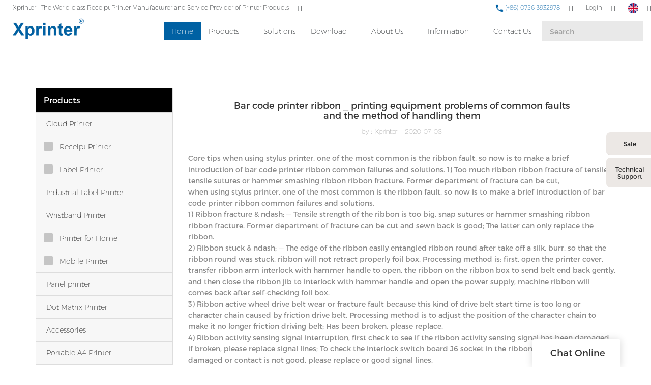

--- FILE ---
content_type: text/html; charset=UTF-8
request_url: https://www.xprintertech.com/bar-code-printer-ribbon-printing-equipment-problems-of-common-faults-and-the-method-of-handling-them
body_size: 29726
content:
<!doctype html>
<html>
<!-- HEADER BEGIN -->
<head>
    <meta name="viewport" content="width=device-width,initial-scale=1.0,maximum-scale=1.0,minimum-scale=1.0,user-scalable=no">
    <meta name="applicable-device" content="pc,mobile">
    <meta http-equiv="X-UA-Compatible" content="IE=Edge,chrome=1"/>
    <meta http-equiv="Content-Type" content="text/html; charset=utf-8" />  
    <title>Bar code printer ribbon _ printing equipment problems of common faults and the method of handling them-Xprinter</title>
    <meta name="keywords" content="" />
    <meta name="description" content=", Xprinter Group," />
    <link rel="shortcut icon" href="https://img5541.weyesimg.com/uploads/rsirawa8.allweyes.com/images/15509020374428.ico" />
    <link rel="Bookmark" href="https://img5541.weyesimg.com/uploads/rsirawa8.allweyes.com/images/15509020374428.ico" />
    <meta property="og:title" content="Bar code printer ribbon _ printing equipment problems of common faults and the method of handling them-Xprinter" />
<meta property="og:description" content=", Xprinter Group," />
<meta property="og:image" content="https://img5541.weyesimg.com/uploads/rsirawa8.allweyes.com/images/15528756532485.png" />
<meta property="og:url" content="https://www.xprintertech.com/bar-code-printer-ribbon-printing-equipment-problems-of-common-faults-and-the-method-of-handling-them" />
<link rel="apple-touch-icon-precomposed" sizes="144x144" href="https://img5541.weyesimg.com/uploads/rsirawa8.allweyes.com/images/15456446977432.png?imageView2/0/w/144/h/144">
<!--[if lte IE 8]>
	<script data-static="false">self.location="/caution/upbrowser?referrer="+window.location.href;</script>
<![endif]-->
<!-- google结构化数据 -->
<script type="application/ld+json">
[{"@context":"https:\/\/schema.org","@type":"Organization","url":"https:\/\/www.xprintertech.com\/bar-code-printer-ribbon-printing-equipment-problems-of-common-faults-and-the-method-of-handling-them","logo":"https:\/\/img5541.weyesimg.com\/uploads\/rsirawa8.allweyes.com\/images\/15528756532485.png"},{"@context":"https:\/\/schema.org","@type":"NewsArticle","headline":"Bar code printer ribbon _ printing equipment problems of common faults and the method of handling them","datePublished":"2026-01-30T16:16:54+08:00","dateModified":"2026-01-30T16:16:54+08:00"}]
</script><link data-static="base" href="https://yasuo.weyesimg.com/templates/public4/assets/css/base.css" rel="stylesheet" type="text/css" id="style" />
<!--<link/>-->
<!-- HEADCSSJSBEGIN -->
<script data-static="false" id="basejscript">
/* 全局变量 */
window.siteInfo = {
	member: {
		status: 'OPEN',
	},
	seo: {
		verifyCode: 'OPEN',
	},
	language_code: '',
	checkIP: '0',
	shopping: {
		shoppingCart: 0,
	},
    water_info:{
        waterController:'CLOSE',// 水印开关，OPEN开，CLOSE关闭
    }
};

window.fanyi = {
	'ok': 'Ok',           // 弹窗：好的
	'hide': 'hide',       // 弹窗：隐藏
	'prompt': 'Prompt',  // 弹窗：提示
	's_c_d_y': 'yes',// 弹窗：确定
	's_c_d_n': 'no',// 弹窗：取消
	'not_empty': 'Do not allow empty',         // 表单验证：不能为空
	'format_email': 'Please enter a valid e-mail format',    // 表单验证：邮箱格式不正确
	'format_password': 'Password at least 6',    // 表单验证：密码格式不正确
	'format_pwdAgain': 'Password inconsistency',    // 表单验证：新旧密码不一致
	'special_character': 'Existence of special characters',    // 表单验证：非法字符
	'format_integer': 'Please enter a valid number format',// 表单验证：数字格式不正确
	'send_failed': 'Send failed',        // 询盘：发送失败
	'aisubtitle': 'Submit successfully',          // 询盘：提交成功
  'being_processed': 'Being Processed',// 询盘：处理中
	'You_need_to_upload_files': 'You need to upload files', // 附件上传：不能为空
  'inquire_attach_uploading': 'When uploading files, please wait a few minutes patiently. Do not close the web page or disconnect the network!',  // 附件上传：文件上传中
	'up_file_tips': 'Support formats：PDF、Word、Excel、Txt、JPG、PNG、BMP、GIF、RAR、ZIP，It is recommended to upload up to 5, and the single size must not exceed 20M.',// 附件上传：附件大小与格式的要求提示
	'please_open_with_another_browser': 'Please open with another browser', // 低级浏览器提示
};
</script>

<style data-static="false" id="css_color" rel="stylesheet" type="text/css">
a,a:hover,.font-color-a a,.font-color-a a:hover,.font-color,.font-color-hover:hover,.font-color-a a,.font-color-a a:hover,.font-color-a-hover a:hover,.font-color-before:before,.font-color-hover-before:hover:before,.font-color-after:after,.font-color-hover-after:hover:after{color:#0061a3}.border-color,.btn-primary,.btn-primary:focus,.btn-primary:hover,.border-color-a a,.border-color-a a:hover,.border-color-hover:hover,.border-color-before:before,.border-color-hover-before:hover:before,.border-color-after:after,.border-color-hover-after:hover:after{border-color:#0061a3}.bg-color,.btn-primary,.btn-primary:focus,.btn-primary:hover,.bg-color-a a,.bg-color-a a:hover,.bg-color-hover:hover,.bg-color-before:before,.bg-color-hover-before:hover:before,.bg-color-after:after,.bg-color-hover-after:hover:after{background-color:#0061a3}.bg-color-h a{color:#0061a3}.bg-color-h a:hover{background-color:#0061a3;color:#fff}.swiper-pagination-bullet:hover,.swiper-pagination-bullet-active,.owl-pagination-active-bg-color .owl-pagination .owl-page.active span{background-color:#0061a3!important}.btn-bg:hover,.tem-btn-1,.tem-btn-2,.tem-btn-3,.tem-btn-4,.tem-btn-5,.tem-btn-6,.tem-btn-7,.tem-btn-8,.tem-btn-9{color:#0061a3}.btn-bg,.btn-primary,.btn-primary:focus,.btn-primary:hover,.tem-btn-1,.tem-btn-2,.tem-btn-3,.tem-btn-4,.tem-btn-5,.tem-btn-6,.tem-btn-7,.tem-btn-8,.tem-btn-9,.tem01-page .pagination>.active>a,.tem01-page .pagination>.active>span,.tem01-page .pagination>.active>a:hover,.tem01-page .pagination>.active>span:hover,.tem01-page .pagination>.active>a:focus,.tem01-page .pagination>.active>span:focus{border-color:#0061a3}.btn-bg,.btn-primary,.btn-primary:focus,.btn-primary:hover,.btn-bg:hover,.tem-btn-3:before,.tem-btn-4:before,.tem-btn-5:before,.tem-btn-6:before,.tem-btn-7:before,.tem-btn-7:after,.tem-btn-8:before,.tem-btn-8:after,.tem-btn-9:before,.tem-btn-9:after,.tem01-page .pagination>.active>a,.tem01-page .pagination>.active>span,.tem01-page .pagination>.active>a:hover,.tem01-page .pagination>.active>span:hover,.tem01-page .pagination>.active>a:focus,.tem01-page .pagination>.active>span:focus{background-color:#0061a3}.tem-btn-1,.tem-btn-2{background:-webkit-linear-gradient(left,#0061a3,#0061a3) no-repeat;background:linear-gradient(to right,#0061a3,#0061a3) no-repeat}.owl-dot-AH-bg-color .owl-dot.active span,.owl-dot-AH-bg-color .owl-dot:hover span,.bg-color-active-span .active span{background-color:#0061a3!important}:root{--main-color:#0061a3;--rgb-color:0,97,163;}</style>
<style data-css="customcolor" data-color=""></style>


<script data-static="false">
    var _is_lighthouse = false;
</script>

<!-- CSS PLACEHOLDER BEGIN -->
<!-- CSS PLACEHOLDER END -->


<link data-static="base" id="css_font" data-font="Montserrat" rel="stylesheet" type="text/css" href="/templates/public4/40001/../assets/css/font/Montserrat.css?v=1692264099"/>


<!-- 统计代码头部css -->
<style data-static="false" abcd type="text/css">


 /*æ°é»è¯¦æé¡µåå¡«å*/
  .tem01-news-detail .tem01-news-detail-ms {padding-left: 20%;padding-right: 20%;}
  
  
  
  /*é¦é¡µåç±»å­ä½*/
  .tem23-pro-item .h3{font-size: 16px !important;}
  .subtitle, .description{font-family: "Montserrat","Arial","Microsoft YaHei","Open Sans",sans-serif,"STXihei","Myriad Set Pro","Helvetica Neue","Helvetica","Arial","lato","PingFang SC","STHeitiSC-Light" !important;}
  /*é¦é¡µå¯¼èª*/
  @media screen and (min-width:768px){
    .tem47-banner{padding-top: 90px !important;}
  }
  .tem59-header .header59 .search_form input{background: rgba(143, 143, 143, 0.2) !important;}
  .tem59-header .navigation a{font-weight: 100 !important;}
  .tem59-header .header59 .icon > div{font-weight: 250 !important;}
  .tem59-header .header59 .search_form > button{color: #0061a5 !important;}
  .tem27-bread ,.tem250-irregular {padding-top: 80px !important;}
  .tem17-bread {padding-top: 80px !important;}
  .tem59-header .header59.tem59-header-donghua{box-shadow: 0 2px 2px rgba(0,0,0,0.1) !important;}
  .tem59-header .header59 .search_form input::-webkit-input-placeholder{
    color:#a1a1a1 !important;
  }
  .tem59-header .header59 .search_form input::-moz-placeholder{   /* Mozilla Firefox 19+ */
    color:#a1a1a1 !important;
  }
  .tem59-header .header59 .search_form input:-moz-placeholder{    /* Mozilla Firefox 4 to 18 */
    color:#a1a1a1 !important;
  }
  .tem59-header .header59 .search_form input:-ms-input-placeholder{  /* Internet Explorer 10-11 */ 
    color:#a1a1a1 !important;
  }

  /*é¦é¡µ-è½®æ­*/
  .tem47-banner .tem47-banner-con{height: 90.5vh !important;}
  /*é¦é¡µæé®*/
  .tem257-irregular .btn_, .tem30-guide-language .btn, .tem318-irregular .more{border-radius: 4px !important;}
  .tem30-guide-language .btn:hover{border-color: #0061a3; background: #0061a3;}
  .tem30-guide-language .text{width: 95% !important;margin: auto !important;}
  /*é¦é¡µäº§åæé®*/
  .tem257-irregular .btn_ a:hover{background: #0061a3; color: #fff;}
  /*é¦é¡µå³äºæä»¬*/
  .tem318-irregular .left{padding: 40PX 40px 40px 0px !important;}
  .tem06-video .about_btn.display-none .btn-primary{background: #fff !important;  border-color: #333 !important; color:#333 !important;}
  .tem06-video .about_btn.display-none .btn-primary:hover{background: #0061a3 !important;color:#fff !important;}
  .tem06-video .flexBoxWrap .right {padding-right: 0px !important;}
  .tem06-video .flexBoxWrap .left{padding-left: 0px !important;}
  /*é¦é¡µæä»¬ä¼å¿*/
  .tem37-service .text .description{margin: -2px 0 40px !important;}
  .tem05-category_description .title-header{margin-bottom:2% !important;}
  /*é¦é¡µ-è¯ä¹¦*/
  .tem09-certified .con .r_box .r_img{height: auto !important;}
  /*é¦é¡µ-æ°é»*/
  .tem32-news .time{font-size: 0.8em !important;}
  .tem32-news .images img{height: auto !important;}
  .tem47-news .title{font-size: 16px !important;}
  .tem47-news .description{font-size: 14px !important;}
  /*é¦é¡µ-é¡µè*/
  .tem29-footer{display: none !important;}
  /*åé¡µ-å³äºæä»¬*/
  .tem50-banner .tem50-banner-con{height: auto !important;}
  .tem50-banner .swiper_pagination .xian{display: none;}

  /*åé¡µ-äº§åé¡µé¢*/
  .tem01-pro-detail .leftlist img{max-width: 60% !important;}
  .tem07-menu-tab .menu-group .menu_first:hover{background: #0061a5;border: 1px solid #0061a5;}
  .tem07-menu-tab .menu-group .menu_first:hover a{color: #fff;}


  /*å®å¶é¡µé¢*/
  .tem59-service .box{padding: 10% !important;}

  @media screen and (min-width: 765px){
    .tem47-banner .text .title{font-size: 80px !important;}
    .tem47-banner .text .description{font-size: 30px !important;}
  }
  .tem47-banner .text .title{font-size: 80px !important;}
  .tem47-banner .text .description{font-size: 30px !important;}

  /*åé¡µæ é¢*/

  .tem27-bread .item{padding-top: 1.5% !important;}
  .tem27-bread .title{font-size: 32px !important; color: #0061a5 !important;}
  .tem15-header .pc_navbox{background: #fff !important;}
  .tem15-header .pc_three_level li .images img{width: auto !important;}
  .tem15-header .navBar_ul li{height:100%}
  .tem15-header .nav > li > a:hover{color:#0061a3}
  .service_box .tab_nav > li:last-child{border-radius: 8px 0 0 8px !important;}
  /*åé¡µ-ä¸è½½*/
  .tem01-download-ms .image .box img{max-width: 60% !important; padding: 10% 0;}
  .tem01-download-ms .image{border: 1px solid #eee !important;}
  .tem09-menu-tab .menu-group .menu_first:hover{background: #0061a5;border: 1px solid #0061a5;}
  .tem09-menu-tab .menu-group .menu_first:hover a{color: #fff !important;}
  .tem15-side .h3{font-size: 28px !important;}


  /*--------------------------ææº-é¦é¡µ--------------------------*/
  @media screen and (max-width:768px){
    .tem47-banner .tem47-banner-con{height: 40.5vh !important;}
    .tem47-banner .text .title{font-size: 40px !important; }
    .tem01-title .title span{font-size:20px !important; font-weight: 700;}
    .tem01-title.full-screen-spacing .full-screen .subtitle p span{ font-weight: 100 !important;}
    .tem01-title{padding: 30px 0 0 !important;}
    .tem49-service .tem06-list-title .title span{font-size: 20px !important; font-weight: 700 !important;}
    .tem06-list-title,.tem05-category_description .title-header{padding-top: 3% !important;}
    .tem05-category_description .title-header .title span , .tem06-video .title span, .tem09-certified .con .r_box .title span{font-size: 20px !important; }
  }



  @media (min-width: 641px){
    .tem15-header .container{height:auto !important;}
    .tem15-header .bottom-box .container{padding:0 0 15px 0}
    .tem15-header .navBar_ul{top:0px !important;position:static !important;height:68px !important}
    .tem15-header .navBar_ul li{display:flex;display:-webkit-flex;align-items:center}
    .tem15-header .navBar_ul li > a{padding:0 15px !important;line-height:32px;height:32px}
    .tem15-header .navBar{padding-top:10px}
    .tem15-header .dropdown.open .mobile_nav{display:block}
    .tem01-category_desc{display:none}
    .tem15-header .pc_navbox{display:none;}
  }
  @media (min-width: 1200px){
    .tem15-header .navBar_ul_box{height:68px !important}
  }
  @media (max-width:1199px){
    .tem15-header .navBar{height: auto !important}
    .tem15-header .navBar_ul{height:auto !important}
  }
  @media (max-width:614px){
    .tem15-header .navBar ul li a{height:40px}
  }
  .category_exhibit .mainlist{padding:0}
  .tem15-header .navBar_ul li.bg-color{background-color:transparent}
  .tem15-header .navBar_ul li.bg-color.active>a{background-color:var(--main-color)}
  .tem15-header .icons .btn-group{display:none}
  @media (max-width: 768px){
    .tem17-bread .tem17-bread-ms{bottom:-46px !important}
    .tem01-pro-detail .leftlist .relate{display:flex;display:-webkit-flex;flex;flex-wrap: wrap;}
    .tem01-pro-detail .leftlist .relate .title{width:100%;}
  }
  .tem0-list.two ul{display:flex;display:-webkit-flex;-webkit-flex-wrap: wrap;
    -moz-flex-wrap: wrap;
    -ms-flex-wrap: wrap;
    flex-wrap: wrap;}
  .tem0-list.two ul li a{height:100% !important}


  /* è¿åé¡¶é¨æé®æ ·å¼*/
  .izl-rmenu .btn_top{width:40px;background-image:url(https://img5541.weyesimg.com/uploads/rsirawa8.allweyes.com/images/15508942235902.jpg);}
  /* è¯¦æé¡µæ ·å¼ä¿®æ¹*/
  body.model_product.search_product .tem10-side-related-products .item .image img{-webkit-transform: scale(.7);-moz-transform: scale(.7);-ms-transform: scale(.7);-o-transform: scale(.7);transform: scale(.7);}
  body.model_product.cms_product .btn-primary:hover{opacity:1 !important;background-color:#dc4e41;border-color:#dc4e41;}
  body.model_product.cms_product .sj20190115 .d-tem13-button a:hover{background-color:#dc4e41;}
  body.model_product.cms_product .tem02-pro-detail-sm .pro-detail-tab>.description{padding-top:0;}
  body.model_product.search_product .tem12-side-related-products .images img{-webkit-transform: scale(.7);-moz-transform: scale(.7);-ms-transform: scale(.7);-o-transform: scale(.7);transform: scale(.7);}
  body.model_product.search_product .tem12-side-related-products .swiper-slide:hover .images img{-webkit-transform: scale(.8);-moz-transform: scale(.8);-ms-transform: scale(.8);-o-transform: scale(.8);transform: scale(.8);}
  @media (min-width:992px){
    body.model_product.cms_product .tem01-pro-detail .leftlist{width:20%;}
    body.model_product.cms_product .tem01-pro-detail .rightlist{width:80%;}
  }




  body.model_download.category_download .tem03-download-ms .item .image{display:none !important;}
  body.model_download.category_download .tem03-download-ms .item .text{padding-left:0 !important;}

  .tem05-float{
    right:60px !important;
  }
  
  @media (max-width: 1200px){
    .service_box{right:-225px !important;}
  .service_box:hover{right:0px !important;}
  }
  
</style>
<script type="text/javascript" src="https://yasuo.weyesimg.com/templates/public4/assets/js/base.js"></script>
<script>$(function(){if(navigator.appVersion.match(/MSIE [0-9]+/))$('body').append($('<div id="ieTipsBox"><a href="/caution/upbrowser?referrer='+window.location.href+'"><span>Browser access below IE11 may cause problems such as view confusion and security. It is recommended that you upgrade your browser. </span><i>Read More</i></a></div>'))})</script>

<!-- ImgagesAltValue[{"isAlt":0,"siteId":"5541","languageCode":"en","pageType":"cms","modelID":0,"brandName":"Xprinter","transactionParam":"","attrParam":"","kernelKeyword":"","expandedKeyword":"","productsKeyword":"","siteKeyword":"receipt printer, printer manufacturers, wholesale label printer, oem printer manufacturers","menuName":"Xprinter | Thermal Receipt Printer Manufacturer, OEM POS Printer Factory","productsName":"","contentName":"","categoryName":""}]ImgagesAltValue -->


<script type="text/javascript" src="/templates/public4/assets/js/redirectByIp.js?v=1697163556"></script>
<!-- HEADCSSJSEND -->    <!-- ga头部-->
    

    <!-- ga头部-->
    <meta name="google-site-verification" content="1YV_G6-u_vgYmUp_Grhr7gDUxaP8yul4vGlAZxuWi8o" />
<meta name="yandex-verification" content="2655c883fd44b691" />
<meta name="msvalidate.01" content="4ABDB34E4F1A19BA4F1BDF88A4477DBB" />
<link rel="canonical" href="https://www.xprintertech.com/bar-code-printer-ribbon-printing-equipment-problems-of-common-faults-and-the-method-of-handling-them" />
    <!-- 页面类型 -->
    </head>
<!-- HEADER END -->
<body class="model_seonews cms_seonews" id="home">

<!-- BODY BEGIN -->
            <!-- tem59-header -->
<link template-css="widget" href="/templates/public4/assets/css/widget/header/public_header_59.css?v=1567059096" rel="stylesheet" type="text/css" />
<script type="text/javascript" src="/templates/public4/assets/js/widget/header/public_header_59.js?v=1577959402"></script>
<div class="headers-ScrollTop tem59-header-top-scroll show-full" widget-style="display"> 
    <div class="tem59-header">
        <div class="header59 clearfix" widget-style="color" style="color: rgb(34, 38, 41);">
            <div class="header59_bg noScrollMove" widget-style="background" style="background-position: 0% 0%; background-color: rgb(255, 255, 255); background-size: auto; background-repeat: repeat;"></div>
            <div class="icon clearfix">
                                <div class="Languag_one">
                                                        <span class=""><figure class="flag20 flag-en"></figure></span>
                                    <ul class="language bg-color-F news_lang lanlist">
                                                                                                                        <li data-lan="ru">
                            <a href="http://ru.xprintertech.com">
                                <div class="flag20 news_toggle _flag-ru"></div>
                                <img src="/templates/public4/assets/images/flag/ru.png">pусский                            </a>
                        </li>
                                                                                                <li data-lan="pt">
                            <a href="http://pt.xprintertech.com">
                                <div class="flag20 news_toggle _flag-pt"></div>
                                <img src="/templates/public4/assets/images/flag/pt.png">Português                            </a>
                        </li>
                                                                                                <li data-lan="ar">
                            <a href="http://ar.xprintertech.com">
                                <div class="flag20 news_toggle _flag-ar"></div>
                                <img src="/templates/public4/assets/images/flag/ar.png">العربية                            </a>
                        </li>
                                                                                                <li data-lan="fr">
                            <a href="http://fr.xprintertech.com">
                                <div class="flag20 news_toggle _flag-fr"></div>
                                <img src="/templates/public4/assets/images/flag/fr.png">Français                            </a>
                        </li>
                                                                                                <li data-lan="es">
                            <a href="http://es.xprintertech.com">
                                <div class="flag20 news_toggle _flag-es"></div>
                                <img src="/templates/public4/assets/images/flag/es.png">Español                            </a>
                        </li>
                                                                    </ul>
                </div>
                                                <div class="fangda" widget-style="search">
                    <span class="icon-search2 "></span>
                    <form action="/search/index/" method="post" class="search2_form bg-color border-color">
                        <input type="text" name="searchname" placeholder="Search" required=""  autocomplete="off">
                        <div class="header_search_select"><ul></ul></div>
                        <button class="input-group-btn icon-search2"></button>
                        <span class="icon-clear searchbox"></span>
                    </form>
                </div>
                                <div class="loginBar" id="login-static">
                                        <a href="/member/login" class="ico-user">
                    <span class="icon-people2"></span>
                    <span class="people-login">Login</span></a>
                                    </div>
                                 <div class="add-jia">
                    <section template-edit="block.block_desc" template-sign="co_tmall1"><p><span style="color:#0061a5;"><span style="font-size:12px;"><img alt="" src="https://img5541.weyesimg.com/uploads/rsirawa8.allweyes.com/images/15528799261248.png" style="width: 16px; height: 16px;">&nbsp;(+86)-0756-3932978</span></span></p>
</section>
                </div>
                <div class="add-jia pull-left">
                    <section template-edit="block.block_desc" template-sign="co_slogan"><p><span style="color:#222629;"><span style="font-size:12px;">Xprinter - The World-class </span></span>Receipt Printer&nbsp;<span style="color:#222629;"><span style="font-size:12px;">Manufacturer and Service Provider of P</span></span>rinter Products</p>
</section>
                </div>
            </div>
            <span class="icon-list switch"></span>
            <div class="bg_dong_f container">
                <div class="clearfix">
                    <h5 class="pull-right search_box" widget-style="search">
                        <form action="/search/index/" method="post" class="search_form">
                            <input type="text" name="searchname" placeholder="Search" required=""  autocomplete="off">
                            <div class="header_search_select"><ul></ul></div>
                            <button class="input-group-btn icon-search2"></button>
                        </form>
                    </h5>
                    <div class="logo clearfix pull-left">
                        <div class="fl">
                            <a href="/" widget-action="logo">
                                                            <img src="https://img5541.weyesimg.com/uploads/rsirawa8.allweyes.com/images/15528756532485.png?imageView2/2/w/1920/h/160/q/70/format/webp" alt="Logo | Xprinter Group - xprintertech.com">
                                                        </a>
                        </div>
                    </div>
                    <div class="navigation_0 pull-right">
                        <div class="left bg-color font-color-F"><span class="icon-keyboard_arrow_left"></span></div>
                        <div class="right bg-color font-color-F"><span class="icon-keyboard_arrow_right"></span></div>
                        <div class="navhidd">
                            <div class="navigation clearfix" nav-action="edit">
                                <div nav-action="static" class="ul_xu active font-color-gray-level-F font-color-gray-level-F-a bg-color"><a href="/">Home</a></div>
                                                                <div role="presentation" class="ul_xu ">
                                    <a href="/product.html"  nav-id="1" >Products</a>
                                    <span class="icon-keyboard_arrow_down _span"></span>
                                    <span class="kong-span"></span>
                                    <ul class="_ul bg-color-F">
                                                                            <li class="ul_xu">
                                            <a href="/cloud-printer.html"  nav-id="87" >Cloud Printer</a>
                                                                                                                                </li>
                                                                                <li class="ul_xu">
                                            <a href="/receipt-printer.html"  nav-id="2" >Receipt Printer</a>
                                                                                        <span class="icon-keyboard_arrow_down arrow_down _span"></span>
                                            <span class="icon-keyboard_arrow_right arrow_right _span"></span>
                                                                                                                                    <ul class="_ul bg-color-F">
                                                                                            <li class="ul_xu"><a href="/80mm-receipt-printer.html"  nav-id="27" >80mm Series</a></li>
                                                                                            <li class="ul_xu"><a href="/58mm-receipt-printer.html"  nav-id="26" >58mm Series</a></li>
                                                                                            <li class="ul_xu"><a href="/76mm-receipt-printer.html"  nav-id="28" >76mm Series</a></li>
                                                                                        </ul>
                                                                                    </li>
                                                                                <li class="ul_xu">
                                            <a href="/label-printer.html"  nav-id="3" >Label Printer</a>
                                                                                        <span class="icon-keyboard_arrow_down arrow_down _span"></span>
                                            <span class="icon-keyboard_arrow_right arrow_right _span"></span>
                                                                                                                                    <ul class="_ul bg-color-F">
                                                                                            <li class="ul_xu"><a href="/2-inch-58mm-label-printer.html"  nav-id="29" >2 Inch / 58mm Series</a></li>
                                                                                            <li class="ul_xu"><a href="/3-inch-80mm-label-printer.html"  nav-id="30" >3 Inch / 80mm Series</a></li>
                                                                                            <li class="ul_xu"><a href="/4-inch-label-printer.html"  nav-id="31" >4 Inch  Series</a></li>
                                                                                            <li class="ul_xu"><a href="/thermal-transfer-printer.html"  nav-id="32" >Thermal Transfer Series</a></li>
                                                                                        </ul>
                                                                                    </li>
                                                                                <li class="ul_xu">
                                            <a href="/industrial-label-printer.html"  nav-id="122" >Industrial Label Printer</a>
                                                                                                                                </li>
                                                                                <li class="ul_xu">
                                            <a href="/wristband-printer.html"  nav-id="121" >Wristband Printer</a>
                                                                                                                                </li>
                                                                                <li class="ul_xu">
                                            <a href="/home-printer.html"  nav-id="97" >Printer for Home</a>
                                                                                        <span class="icon-keyboard_arrow_down arrow_down _span"></span>
                                            <span class="icon-keyboard_arrow_right arrow_right _span"></span>
                                                                                                                                    <ul class="_ul bg-color-F">
                                                                                            <li class="ul_xu"><a href="/label-maker.html"  nav-id="113" >Label Maker</a></li>
                                                                                            <li class="ul_xu"><a href="/pocket-printer.html"  nav-id="114" >Pocket Printer</a></li>
                                                                                        </ul>
                                                                                    </li>
                                                                                <li class="ul_xu">
                                            <a href="/mobile-printer.html"  nav-id="4" >Mobile Printer</a>
                                                                                        <span class="icon-keyboard_arrow_down arrow_down _span"></span>
                                            <span class="icon-keyboard_arrow_right arrow_right _span"></span>
                                                                                                                                    <ul class="_ul bg-color-F">
                                                                                            <li class="ul_xu"><a href="/mobile-receipt-printer.html"  nav-id="50" >Mobile receipt printer</a></li>
                                                                                            <li class="ul_xu"><a href="/mobile-label-printer.html"  nav-id="51" >Mobile label printer</a></li>
                                                                                        </ul>
                                                                                    </li>
                                                                                <li class="ul_xu">
                                            <a href="/panel-printer.html"  nav-id="6" >Panel printer</a>
                                                                                                                                </li>
                                                                                <li class="ul_xu">
                                            <a href="/dot-matrix-printer.html"  nav-id="7" >Dot Matrix Printer</a>
                                                                                                                                </li>
                                                                                <li class="ul_xu">
                                            <a href="/accessories.html"  nav-id="66" >Accessories</a>
                                                                                                                                </li>
                                                                                <li class="ul_xu">
                                            <a href="/portable-a4-printer.html"  nav-id="115" >Portable A4 Printer</a>
                                                                                                                                </li>
                                                                            </ul>
                                </div>
                                                                <div role="presentation" class=" ul_xu"><a href="/solutions.html"  nav-id="127" >Solutions</a></div>
                                                               <div role="presentation" class="ul_xu ">
                                    <a href="/download.html"  nav-id="34" >Download</a>
                                    <span class="icon-keyboard_arrow_down _span"></span>
                                    <span class="kong-span"></span>
                                    <ul class="_ul bg-color-F">
                                                                            <li class="ul_xu">
                                            <a href="/drivers-2.html"  nav-id="95" >Drivers</a>
                                                                                                                                </li>
                                                                                <li class="ul_xu">
                                            <a href="/test-tool.html"  nav-id="96" >Test Tool</a>
                                                                                                                                </li>
                                                                                <li class="ul_xu">
                                            <a href="/xprinter-application.html"  nav-id="36" >Application</a>
                                                                                                                                </li>
                                                                                <li class="ul_xu">
                                            <a href="/sdk.html"  nav-id="39" >SDK</a>
                                                                                                                                </li>
                                                                                <li class="ul_xu">
                                            <a href="/pos-printer-user-manual.html"  nav-id="37" >User Manual</a>
                                                                                                                                </li>
                                                                            </ul>
                                </div>
                                                                <div role="presentation" class="ul_xu ">
                                    <a href="/about-xprinter.html"  nav-id="11" >About Us</a>
                                    <span class="icon-keyboard_arrow_down _span"></span>
                                    <span class="kong-span"></span>
                                    <ul class="_ul bg-color-F">
                                                                            <li class="ul_xu">
                                            <a href="/view-of-factory.html"  nav-id="12" >View of factory</a>
                                                                                                                                </li>
                                                                                <li class="ul_xu">
                                            <a href="/quality-control.html"  nav-id="13" >Quality control</a>
                                                                                                                                </li>
                                                                                <li class="ul_xu">
                                            <a href="/certificate.html"  nav-id="14" >Certificate</a>
                                                                                                                                </li>
                                                                                <li class="ul_xu">
                                            <a href="/video.html"  nav-id="21" >Video</a>
                                                                                                                                </li>
                                                                            </ul>
                                </div>
                                                                <div role="presentation" class="ul_xu ">
                                    <a href="/information.html"  nav-id="17" >Information</a>
                                    <span class="icon-keyboard_arrow_down _span"></span>
                                    <span class="kong-span"></span>
                                    <ul class="_ul bg-color-F">
                                                                            <li class="ul_xu">
                                            <a href="/application-of-xprinter-products.html"  nav-id="9" >Application</a>
                                                                                                                                </li>
                                                                                <li class="ul_xu">
                                            <a href="/blog.html"  nav-id="49" >Blog</a>
                                                                                                                                </li>
                                                                                <li class="ul_xu">
                                            <a href="/exhibition.html"  nav-id="22" >Exhibition</a>
                                                                                                                                </li>
                                                                                <li class="ul_xu">
                                            <a href="/news.html"  nav-id="18" >News</a>
                                                                                                                                </li>
                                                                                <li class="ul_xu">
                                            <a href="/faq.html"  nav-id="19" >FAQ</a>
                                                                                                                                </li>
                                                                            </ul>
                                </div>
                                                                <div role="presentation" class=" ul_xu"><a href="/contact-us.html"  nav-id="20" >Contact Us</a></div>
                                                           </div>
                        </div>
                    </div>
                </div>
            </div>
        </div>
    </div>
</div>
 <!-- tem59-header -->        <lin<link href="https://yasuo.weyesimg.com/templates/public4/assets/css/detail.css" rel="stylesheet" type="text/css">
<div template-layout="5">
    <div layout-id="1" class="tem02-s-title-position" layout-style="align[123]">
	<link template-css="layout" href="/templates/public4/assets/css/layout/s_title_position/public_s_title_position_2.css?v=1567059096" rel="stylesheet" type="text/css" />
    <div func-id="1" class="container">
        <!--所在位置 开始-->
<div class="location" module-style="color">
            <a href="/">Xprinter</a>
    
    </div>
    </div>
</div></div>    
<div template-layout="23">
<style>
.sennews-content-pd{height:120px}
</style>
    <div layout-id="23">
        <div class="sennews-content-pd"></div>
        <div class="mainlist tem02-sennews-content">
            <div class="container">
                <div class="col-md-3 leftlist" template-module="4">
                    <div func-id="4">
                        <!-- tem01-list-menu -->
<div class="tem17-side bg-color-gray-level-F" id="s_697c68f659e4d">
    <link template-css="module" href="/templates/public4/assets/css/module/side/public_side_17.css?v=1567059096" rel="stylesheet" type="text/css" />
    <div class="wrap" module-style="border-color background-color color">
        <span class="icon-expand_more menu_tg"></span>
        <div class="h3 tit title">Products</div>
        <div class="list-menu switch" data-target=".listPagePhone" data-class="two">
            <span class="icon-list10 menu-btn chageDisplay"></span>
        </div> 
        <ul class="list-group bg-color-h description">
                    <li class="list-group-item">
                <a class=""  href="/cloud-printer.html">
                    <span class="icon"><span class="icon-more2"></span></span>
                    <em>Cloud Printer</em>
                </a>
                        </li>
                    <li class="list-group-item">
                <a class=""  href="/receipt-printer.html">
                    <span class="icon"><span class="icon-more2"></span></span>
                    <em>Receipt Printer</em>
                </a>
                            <ul  class="list-group2">
                                            <li class="i2 list-group-item">
                            <a class="" href="/80mm-receipt-printer.html" >
                                <span class="icon"><span class="icon-more2"></span></span>
                                <em>80mm Series</em>
                            </a>
                                                    </li>
                                            <li class="i2 list-group-item">
                            <a class="" href="/58mm-receipt-printer.html" >
                                <span class="icon"><span class="icon-more2"></span></span>
                                <em>58mm Series</em>
                            </a>
                                                    </li>
                                            <li class="i2 list-group-item">
                            <a class="" href="/76mm-receipt-printer.html" >
                                <span class="icon"><span class="icon-more2"></span></span>
                                <em>76mm Series</em>
                            </a>
                                                    </li>
                                    </ul>
                        </li>
                    <li class="list-group-item">
                <a class=""  href="/label-printer.html">
                    <span class="icon"><span class="icon-more2"></span></span>
                    <em>Label Printer</em>
                </a>
                            <ul  class="list-group2">
                                            <li class="i2 list-group-item">
                            <a class="" href="/2-inch-58mm-label-printer.html" >
                                <span class="icon"><span class="icon-more2"></span></span>
                                <em>2 Inch / 58mm Series</em>
                            </a>
                                                    </li>
                                            <li class="i2 list-group-item">
                            <a class="" href="/3-inch-80mm-label-printer.html" >
                                <span class="icon"><span class="icon-more2"></span></span>
                                <em>3 Inch / 80mm Series</em>
                            </a>
                                                    </li>
                                            <li class="i2 list-group-item">
                            <a class="" href="/4-inch-label-printer.html" >
                                <span class="icon"><span class="icon-more2"></span></span>
                                <em>4 Inch  Series</em>
                            </a>
                                                    </li>
                                            <li class="i2 list-group-item">
                            <a class="" href="/thermal-transfer-printer.html" >
                                <span class="icon"><span class="icon-more2"></span></span>
                                <em>Thermal Transfer Series</em>
                            </a>
                                                    </li>
                                    </ul>
                        </li>
                    <li class="list-group-item">
                <a class=""  href="/industrial-label-printer.html">
                    <span class="icon"><span class="icon-more2"></span></span>
                    <em>Industrial Label Printer</em>
                </a>
                        </li>
                    <li class="list-group-item">
                <a class=""  href="/wristband-printer.html">
                    <span class="icon"><span class="icon-more2"></span></span>
                    <em>Wristband Printer</em>
                </a>
                        </li>
                    <li class="list-group-item">
                <a class=""  href="/home-printer.html">
                    <span class="icon"><span class="icon-more2"></span></span>
                    <em>Printer for Home</em>
                </a>
                            <ul  class="list-group2">
                                            <li class="i2 list-group-item">
                            <a class="" href="/label-maker.html" >
                                <span class="icon"><span class="icon-more2"></span></span>
                                <em>Label Maker</em>
                            </a>
                                                    </li>
                                            <li class="i2 list-group-item">
                            <a class="" href="/pocket-printer.html" >
                                <span class="icon"><span class="icon-more2"></span></span>
                                <em>Pocket Printer</em>
                            </a>
                                                    </li>
                                    </ul>
                        </li>
                    <li class="list-group-item">
                <a class=""  href="/mobile-printer.html">
                    <span class="icon"><span class="icon-more2"></span></span>
                    <em>Mobile Printer</em>
                </a>
                            <ul  class="list-group2">
                                            <li class="i2 list-group-item">
                            <a class="" href="/mobile-receipt-printer.html" >
                                <span class="icon"><span class="icon-more2"></span></span>
                                <em>Mobile receipt printer</em>
                            </a>
                                                    </li>
                                            <li class="i2 list-group-item">
                            <a class="" href="/mobile-label-printer.html" >
                                <span class="icon"><span class="icon-more2"></span></span>
                                <em>Mobile label printer</em>
                            </a>
                                                    </li>
                                    </ul>
                        </li>
                    <li class="list-group-item">
                <a class=""  href="/panel-printer.html">
                    <span class="icon"><span class="icon-more2"></span></span>
                    <em>Panel printer</em>
                </a>
                        </li>
                    <li class="list-group-item">
                <a class=""  href="/dot-matrix-printer.html">
                    <span class="icon"><span class="icon-more2"></span></span>
                    <em>Dot Matrix Printer</em>
                </a>
                        </li>
                    <li class="list-group-item">
                <a class=""  href="/accessories.html">
                    <span class="icon"><span class="icon-more2"></span></span>
                    <em>Accessories</em>
                </a>
                        </li>
                    <li class="list-group-item">
                <a class=""  href="/portable-a4-printer.html">
                    <span class="icon"><span class="icon-more2"></span></span>
                    <em>Portable A4 Printer</em>
                </a>
                        </li>
                </ul>
    </div>
    <div class="side_bread hidden">
                        <a href="/">
                                                                    </a>
                    
                    <div class="normal">Bar code printer ribbon _ printing equipment problems of common faults and the method of handling them</div>
            </div>
    <!-- STATIC BEGIN -->
    <input type="hidden" module-setting="radius" module-tips="圆角大小" value="0">
    <input type="hidden" module-setting="posi" module-tips="下拉箭头位置" value="true" module-value="select::{'true':'左','fasle':'右'}">
    <!-- STATIC END -->
</div>
<script type="text/javascript">
    var _side = $('#s_697c68f659e4d'),
        _txt = _side.find('.side_bread div.normal').prev().text().trim(),
        _txt2 = _side.find('.side_bread h1.normal').text().trim();
    //切换侧边栏下拉菜单的隐藏与显示
    $("#s_697c68f659e4d .menu_tg").unbind("click").click(function(){
        $('#s_697c68f659e4d .list-group').slideToggle(400);
    });
    $("#s_697c68f659e4d li").each(function(index){
        $("#s_697c68f659e4d li").eq(index).find('.icon').hide();
        $("#s_697c68f659e4d li").eq(index).find('.icon').parent('a').addClass();
        if($("#s_697c68f659e4d li").eq(index).find('ul').hasClass('list-group2')) $("#s_697c68f659e4d li").eq(index).find('.icon').show();
        if($(this).children('a').find('em').text().trim() == _txt || $(this).children('a').find('em').text().trim() == _txt2) {
            $(this).parents('ul').slideDown();
            $(this).parents('li').children('a').find('.icon-more2').addClass('_more');
        }
    });
    
    var posi = $('#s_697c68f659e4d [module-setting="posi"]').val();
    if(posi == 'true'){ 
        $("#s_697c68f659e4d .list-group-item .icon").parent('a').removeClass('left');
    }else{
        $("#s_697c68f659e4d .list-group-item .icon").parent('a').addClass('left');
    }
    //切换手机端列表排列方式的横排与竖排（切勿删掉！！！）
    $(function(){
        $("#s_697c68f659e4d .switch").unbind("click").click(function(){
            ($(this).data("target")=="this")?$(this).toggleClass((typeof($(this).data("class"))!="undefined")?$(this).data("class"):"ON"):$($(this).data("target")).toggleClass((typeof($(this).data("class"))!="undefined")?$(this).data("class"):"ON");
            $(this).find('span').toggleClass("icon-list9");$(this).find('span').toggleClass("icon-list10");
        });
    });
    $("#s_697c68f659e4d .list-group-item > a > span").click(function(event){
        $(this).find('.icon-more2').toggleClass('_more');
        $(this).parent('a').siblings('.list-group2').stop().slideToggle(300);
        return false;
    });
    // 圆角设置
    $("#s_697c68f659e4d .wrap").css('border-radius',$('#s_697c68f659e4d [module-setting="radius"]').val());

</script>                    </div>
                </div>
                <div class="col-md-9 rightlist">
                                        <div template-module="23">
                        <div func-id="23">
                            <div class="tem01-seo-detail-ms">
    <link template-css="module" href="/templates/public4/assets/css/module/seo_detail/public_seo_detail_1.css?v=1567059096" rel="stylesheet" type="text/css" />
            <div class="title"><h1 class="h4">Bar code printer ribbon _ printing equipment problems of common faults and the method of handling them</h1></div>
        
    <div class="data">
                    <span>by：Xprinter</span>&nbsp;&nbsp;&nbsp;&nbsp;
                <span>2020-07-03</span>
        </div>
    <div class="summary">Core tips when using stylus printer, one of the most common is the ribbon fault, so now is to make a brief introduction of bar code printer ribbon common failures and solutions. 
1)

Too much ribbon ribbon fracture of tensile, tensile sutures or hammer smashing ribbon ribbon fracture. 

Former department of fracture can be cut, <p> when using stylus printer, one of the most common is the ribbon fault, so now is to make a brief introduction of bar code printer ribbon common failures and solutions. 
</p> <p> 1)
Ribbon fracture & ndash; 
—

Tensile strength of the ribbon is too big, snap sutures or hammer smashing ribbon ribbon fracture. 

Former department of fracture can be cut and sewn back is good; 
The latter can only replace the ribbon. 
</p> <p> 2)
Ribbon stuck & ndash; 
—

The edge of the ribbon easily entangled ribbon round after take off a silk, burr, so that the ribbon round was stuck, ribbon will not retract properly foil box. 

Processing method is: first, open the printer cover, transfer ribbon arm interlock with hammer handle to open, the ribbon on the ribbon box to send belt end back gently, and then close the ribbon jib to interlock with hammer handle and open the power supply, machine ribbon will comes back after self-checking foil box. 
</p> <p> 3)

Ribbon active wheel drive belt wear or fracture fault because this kind of drive belt start time is too long or character chain caused by friction drive belt. 

Processing method is to adjust the position of the character chain to make it no longer friction driving belt; 
Has been broken, please replace. 
</p> <p> 4)

Ribbon activity sensing signal interruption, first check to see if the ribbon activity sensing signal has been damaged, if broken, please replace signal lines; 

To check the interlock switch board J6 socket in the ribbon sensor signal lines are damaged or contact is not good, please replace or good signal lines. 
</p></div>
</div>                        </div>
                        <div func-id="23">
                                                          <div class="tem05-detail-contact" module-style="background-color">
<link template-css="module" href="/templates/public4/assets/css/module/product_contact/public_product_contact_5.css?v=1583398566" rel="stylesheet" type="text/css" />
    <div id="i_697c68f65a188">
        <div class="form">
            <input type="hidden" name="pages" value="" class="pages_697c68f65a188">
                            <div class="text-center title">Custom message</div>

                <div class="form-group" module-style="color">
                    <input type="text" name="name" class="form-control" placeholder=" Name" required>
                </div>
                                <div class="form-group" module-style="color">                
                    <input type="email" name="email" class="form-control" placeholder=" E-mail" required>
                </div>
                                <div class="form-group" module-style="color">                
                    <input type="text" name="companyname" class="form-control" placeholder="Company Name">
                </div>
                        <div class="form-group" module-style="color">
                <textarea name="contents" Rows="4" class="form-control" placeholder=" Content" required></textarea>
            </div>
            <div class="form-group" module-style="color">    
                <input name="idType" type="hidden" value="0" />
                <button class="btn btn-primary" type="submit">Send Inquiry Now</button>
            </div>   
        </div>
    </div>
</div>

<script type="text/javascript">
$(document).ready(function() {
    $('.pages_697c68f65a188').val(location.href);
    new formIframe('697c68f65a188');
});
</script>                                                     </div>  
                        <div func-id="23">
                            <!-- relate product -->
<div class="tem09-side-related-products" id="sp_697c68f676118">
    <link rel="stylesheet" href="/templates/public4/assets/library/swiper/swiper.min.css?v=1560837681">
    <link template-css="module" href="/templates/public4/assets/css/module/side_related_products/public_side_related_products_9.css?v=1567059096" rel="stylesheet" type="text/css" />
    <script src="/templates/public4/assets/library/swiper/swiper.min.js?v=1560837681"></script>
	<div class="main wow animated fadeInUp" module-style="border-color animated">
		<div class="h3 headline" module-style="color">
			    Related Products	    		</div>
		
		<div class="interval" module-style="color">
			<div class="swiper-container">
				<div class="swiper-wrapper">
										
					<div class="swiper-slide">
						<div class="item">
							<a href="/receipt-printer-print-width-aju">
								<p class="images">
									<img class="swiper-lazy" data-src="https://img5541.weyesimg.com/uploads/www.xprintertech.com/images/15738022371555.jpg?imageView2/2/w/1920/q/70/format/webp" alt="Receipt Printer Print Width Adjustment Tutorials" class="swiper-lazy">
									<div class="swiper-lazy-preloader"></div>
								</p>
								<div class="text">
									<div class="normal title">Receipt Printer Print Width Adjustment Tutorials</div>
									<div class="description"></div>
								</div>
							</a>
						</div>
					</div>
										
					<div class="swiper-slide">
						<div class="item">
							<a href="/made-custom-ribbon-business-easy-with-ribbon-printing-machine">
								<p class="images">
									<img class="swiper-lazy" data-src="https://img5541.weyesimg.com/uploads/xprintertech.com/images/17377991077982.jpg?imageView2/2/w/1920/q/70/format/webp" alt="Made Custom Ribbon Business Easy with Ribbon Printing Machine" class="swiper-lazy">
									<div class="swiper-lazy-preloader"></div>
								</p>
								<div class="text">
									<div class="normal title">Made Custom Ribbon Business Easy with Ribbon Printing Machine</div>
									<div class="description"></div>
								</div>
							</a>
						</div>
					</div>
										
					<div class="swiper-slide">
						<div class="item">
							<a href="/how-to-buy-high-quality-thermal-paper">
								<p class="images">
									<img class="swiper-lazy" data-src="https://img5541.weyesimg.com/uploads/www.xprintertech.com/images/15857330584459.jpg?imageView2/2/w/1920/q/70/format/webp" alt="How to Buy High-quality Thermal Paper ?" class="swiper-lazy">
									<div class="swiper-lazy-preloader"></div>
								</p>
								<div class="text">
									<div class="normal title">How to Buy High-quality Thermal Paper ?</div>
									<div class="description"></div>
								</div>
							</a>
						</div>
					</div>
										
					<div class="swiper-slide">
						<div class="item">
							<a href="/join-xprinter-at-gitex-global-2025">
								<p class="images">
									<img class="swiper-lazy" data-src="https://img5541.weyesimg.com/uploads/xprintertech.com/images/17546344284385.jpg?imageView2/2/w/1920/q/70/format/webp" alt="Join Xprinter at GITEX GLOBAL 2025!" class="swiper-lazy">
									<div class="swiper-lazy-preloader"></div>
								</p>
								<div class="text">
									<div class="normal title">Join Xprinter at GITEX GLOBAL 2025!</div>
									<div class="description"></div>
								</div>
							</a>
						</div>
					</div>
										
					<div class="swiper-slide">
						<div class="item">
							<a href="/label-printer-driver-tutorial-on-apple-mac">
								<p class="images">
									<img class="swiper-lazy" data-src="https://img5541.weyesimg.com/uploads/www.xprintertech.com/images/15972214887052.jpg?imageView2/2/w/1920/q/70/format/webp" alt="Label Printer driver tutorial on Apple Mac with USB Interface" class="swiper-lazy">
									<div class="swiper-lazy-preloader"></div>
								</p>
								<div class="text">
									<div class="normal title">Label Printer driver tutorial on Apple Mac with USB Interface</div>
									<div class="description"></div>
								</div>
							</a>
						</div>
					</div>
										
					<div class="swiper-slide">
						<div class="item">
							<a href="/announcement-xprinter-achieves-bsci-international-certification">
								<p class="images">
									<img class="swiper-lazy" data-src="https://img5541.weyesimg.com/uploads/xprintertech.com/images/17685517539305.jpg?imageView2/2/w/1920/q/70/format/webp" alt="Announcement: Xprinter Achieves BSCI International Certification" class="swiper-lazy">
									<div class="swiper-lazy-preloader"></div>
								</p>
								<div class="text">
									<div class="normal title">Announcement: Xprinter Achieves BSCI International Certification</div>
									<div class="description"></div>
								</div>
							</a>
						</div>
					</div>
										
					<div class="swiper-slide">
						<div class="item">
							<a href="/receipt-printer-sdk-for-android">
								<p class="images">
									<img class="swiper-lazy" data-src="/templates/public4/assets/images/nopic.jpg" alt="Receipt printer SDK for Android" class="swiper-lazy">
									<div class="swiper-lazy-preloader"></div>
								</p>
								<div class="text">
									<div class="normal title">Receipt printer SDK for Android</div>
									<div class="description"></div>
								</div>
							</a>
						</div>
					</div>
										
					<div class="swiper-slide">
						<div class="item">
							<a href="/what-is-thermal-printer">
								<p class="images">
									<img class="swiper-lazy" data-src="https://img5541.weyesimg.com/uploads/www.xprintertech.com/images/15617047888894.jpg?imageView2/2/w/1920/q/70/format/webp" alt="What is Thermal Printer" class="swiper-lazy">
									<div class="swiper-lazy-preloader"></div>
								</p>
								<div class="text">
									<div class="normal title">What is Thermal Printer</div>
									<div class="description"></div>
								</div>
							</a>
						</div>
					</div>
										
					<div class="swiper-slide">
						<div class="item">
							<a href="/receipt-printer-sdk-for-ios">
								<p class="images">
									<img class="swiper-lazy" data-src="/templates/public4/assets/images/nopic.jpg" alt="Receipt printer SDK for iOS" class="swiper-lazy">
									<div class="swiper-lazy-preloader"></div>
								</p>
								<div class="text">
									<div class="normal title">Receipt printer SDK for iOS</div>
									<div class="description"></div>
								</div>
							</a>
						</div>
					</div>
										
					<div class="swiper-slide">
						<div class="item">
							<a href="/xprinter-at-nrf-2026-printing-powered-retail-efficiency">
								<p class="images">
									<img class="swiper-lazy" data-src="https://img5541.weyesimg.com/uploads/xprintertech.com/images/17684446146138.jpg?imageView2/2/w/1920/q/70/format/webp" alt="Xprinter at NRF 2026: Printing-Powered Retail Efficiency" class="swiper-lazy">
									<div class="swiper-lazy-preloader"></div>
								</p>
								<div class="text">
									<div class="normal title">Xprinter at NRF 2026: Printing-Powered Retail Efficiency</div>
									<div class="description"></div>
								</div>
							</a>
						</div>
					</div>
										
					<div class="swiper-slide">
						<div class="item">
							<a href="/national-day-and-mid-autumn-festival-holiday-notice">
								<p class="images">
									<img class="swiper-lazy" data-src="https://img5541.weyesimg.com/uploads/www.xprintertech.com/images/16013771368306.jpg?imageView2/2/w/1920/q/70/format/webp" alt="National Day and Mid-Autumn Festival Holiday Notice" class="swiper-lazy">
									<div class="swiper-lazy-preloader"></div>
								</p>
								<div class="text">
									<div class="normal title">National Day and Mid-Autumn Festival Holiday Notice</div>
									<div class="description"></div>
								</div>
							</a>
						</div>
					</div>
										
					<div class="swiper-slide">
						<div class="item">
							<a href="/the-innovative-journey-of-xprinter-at-computex-2025">
								<p class="images">
									<img class="swiper-lazy" data-src="https://img5541.weyesimg.com/uploads/xprintertech.com/images/17482311879914.jpg?imageView2/2/w/1920/q/70/format/webp" alt="The Innovative Journey of Xprinter at COMPUTEX 2025" class="swiper-lazy">
									<div class="swiper-lazy-preloader"></div>
								</p>
								<div class="text">
									<div class="normal title">The Innovative Journey of Xprinter at COMPUTEX 2025</div>
									<div class="description"></div>
								</div>
							</a>
						</div>
					</div>
										
					<div class="swiper-slide">
						<div class="item">
							<a href="/novel-pos-solutions-at-eurocis-2020">
								<p class="images">
									<img class="swiper-lazy" data-src="https://img5541.weyesimg.com/uploads/www.xprintertech.com/images/15821879291209.jpg?imageView2/2/w/1920/q/70/format/webp" alt="Novel POS Solutions at EuroShop 2020" class="swiper-lazy">
									<div class="swiper-lazy-preloader"></div>
								</p>
								<div class="text">
									<div class="normal title">Novel POS Solutions at EuroShop 2020</div>
									<div class="description"></div>
								</div>
							</a>
						</div>
					</div>
										
					<div class="swiper-slide">
						<div class="item">
							<a href="/how-to-extend-the-life-and-maximize-the-efficiency-of-wash-care-label-printers-in-the-garment-industry">
								<p class="images">
									<img class="swiper-lazy" data-src="https://img5541.weyesimg.com/uploads/xprintertech.com/images/17352670353567.jpg?imageView2/2/w/1920/q/70/format/webp" alt="How to Extend the Life and Maximize the Efficiency of Wash Care Label Printers in the Garment Industry" class="swiper-lazy">
									<div class="swiper-lazy-preloader"></div>
								</p>
								<div class="text">
									<div class="normal title">How to Extend the Life and Maximize the Efficiency of Wash Care Label Printers in the Garment Industry</div>
									<div class="description"></div>
								</div>
							</a>
						</div>
					</div>
										
					<div class="swiper-slide">
						<div class="item">
							<a href="/happy-national-day">
								<p class="images">
									<img class="swiper-lazy" data-src="https://img5541.weyesimg.com/uploads/www.xprintertech.com/images/15695748032113.jpg?imageView2/2/w/1920/q/70/format/webp" alt="Happy National Day" class="swiper-lazy">
									<div class="swiper-lazy-preloader"></div>
								</p>
								<div class="text">
									<div class="normal title">Happy National Day</div>
									<div class="description"></div>
								</div>
							</a>
						</div>
					</div>
										
					<div class="swiper-slide">
						<div class="item">
							<a href="/promote-digital-transformation-how-handheld-pos-terminals-are-changing-the-game">
								<p class="images">
									<img class="swiper-lazy" data-src="https://img5541.weyesimg.com/uploads/xprintertech.com/images/17235460433344.jpg?imageView2/2/w/1920/q/70/format/webp" alt="Promote Digital Transformation: How Handheld POS Terminals Are Changing the Game" class="swiper-lazy">
									<div class="swiper-lazy-preloader"></div>
								</p>
								<div class="text">
									<div class="normal title">Promote Digital Transformation: How Handheld POS Terminals Are Changing the Game</div>
									<div class="description"></div>
								</div>
							</a>
						</div>
					</div>
										
					<div class="swiper-slide">
						<div class="item">
							<a href="/2018-cairo-egypt-invitation">
								<p class="images">
									<img class="swiper-lazy" data-src="https://img5541.weyesimg.com/uploads/rsirawa8.allweyes.com/images/15483790018766.jpg?imageView2/2/w/1920/q/70/format/webp" alt="2018 Cairo, Egypt Invitation" class="swiper-lazy">
									<div class="swiper-lazy-preloader"></div>
								</p>
								<div class="text">
									<div class="normal title">2018 Cairo, Egypt Invitation</div>
									<div class="description">Have a nice experience at Cairo ICT 2018
Dear customers,</div>
								</div>
							</a>
						</div>
					</div>
										
					<div class="swiper-slide">
						<div class="item">
							<a href="/new-versatile-80-mm-thermal-receipt-printer">
								<p class="images">
									<img class="swiper-lazy" data-src="https://img5541.weyesimg.com/uploads/www.xprintertech.com/images/16177802944938.jpg?imageView2/2/w/1920/q/70/format/webp" alt="New Versatile 80 mm Thermal Receipt Printer" class="swiper-lazy">
									<div class="swiper-lazy-preloader"></div>
								</p>
								<div class="text">
									<div class="normal title">New Versatile 80 mm Thermal Receipt Printer</div>
									<div class="description"></div>
								</div>
							</a>
						</div>
					</div>
										
					<div class="swiper-slide">
						<div class="item">
							<a href="/boost-efficiency-in-urban-farming-with-the-xprinter-xp-t454b-horticulture-printer">
								<p class="images">
									<img class="swiper-lazy" data-src="https://img5541.weyesimg.com/uploads/xprintertech.com/images/17465255753274.jpg?imageView2/2/w/1920/q/70/format/webp" alt="Boost Efficiency in Urban Farming with the Xprinter XP-T454B Horticulture Printer" class="swiper-lazy">
									<div class="swiper-lazy-preloader"></div>
								</p>
								<div class="text">
									<div class="normal title">Boost Efficiency in Urban Farming with the Xprinter XP-T454B Horticulture Printer</div>
									<div class="description"></div>
								</div>
							</a>
						</div>
					</div>
										
					<div class="swiper-slide">
						<div class="item">
							<a href="/2020-nyc-nrf-invitation">
								<p class="images">
									<img class="swiper-lazy" data-src="https://img5541.weyesimg.com/uploads/www.xprintertech.com/images/15718032085832.jpg?imageView2/2/w/1920/q/70/format/webp" alt="2020 NYC NRF Invitation" class="swiper-lazy">
									<div class="swiper-lazy-preloader"></div>
								</p>
								<div class="text">
									<div class="normal title">2020 NYC NRF Invitation</div>
									<div class="description">Dear Valued Customer, We Xprinter Group look forward to meeting you at 2020 NRF  New York, USA.</div>
								</div>
							</a>
						</div>
					</div>
										
					<div class="swiper-slide">
						<div class="item">
							<a href="/the-4-big-retail-challenges-in-2024-and-how-to-overcome-them">
								<p class="images">
									<img class="swiper-lazy" data-src="https://img5541.weyesimg.com/uploads/xprintertech.com/images/17096343579738.jpg?imageView2/2/w/1920/q/70/format/webp" alt="The 4 Big Retail Challenges In 2024 And How To Overcome Them" class="swiper-lazy">
									<div class="swiper-lazy-preloader"></div>
								</p>
								<div class="text">
									<div class="normal title">The 4 Big Retail Challenges In 2024 And How To Overcome Them</div>
									<div class="description"></div>
								</div>
							</a>
						</div>
					</div>
										
					<div class="swiper-slide">
						<div class="item">
							<a href="/q-what-is-the-warranty-for-your-printers">
								<p class="images">
									<img class="swiper-lazy" data-src="/templates/public4/assets/images/nopic.jpg" alt="Q: What is the Warranty for your printers?" class="swiper-lazy">
									<div class="swiper-lazy-preloader"></div>
								</p>
								<div class="text">
									<div class="normal title">Q: What is the Warranty for your printers?</div>
									<div class="description">A: We support 12 months for all of our products.</div>
								</div>
							</a>
						</div>
					</div>
										
					<div class="swiper-slide">
						<div class="item">
							<a href="/new-retail-trend-driving-our-innovations">
								<p class="images">
									<img class="swiper-lazy" data-src="https://img5541.weyesimg.com/uploads/www.xprintertech.com/images/15832257327496.jpg?imageView2/2/w/1920/q/70/format/webp" alt="New Retail Trend Driving Our Innovations" class="swiper-lazy">
									<div class="swiper-lazy-preloader"></div>
								</p>
								<div class="text">
									<div class="normal title">New Retail Trend Driving Our Innovations</div>
									<div class="description"></div>
								</div>
							</a>
						</div>
					</div>
										
					<div class="swiper-slide">
						<div class="item">
							<a href="/portable-receipt-printers-vs-traditional-receipt-printers-which-one-is-right-for-your-business">
								<p class="images">
									<img class="swiper-lazy" data-src="https://img5541.weyesimg.com/uploads/xprintertech.com/images/17262213092654.jpg?imageView2/2/w/1920/q/70/format/webp" alt="Portable Receipt Printers vs. Traditional Receipt Printers: Which One is Right for Your Business?" class="swiper-lazy">
									<div class="swiper-lazy-preloader"></div>
								</p>
								<div class="text">
									<div class="normal title">Portable Receipt Printers vs. Traditional Receipt Printers: Which One is Right for Your Business?</div>
									<div class="description"></div>
								</div>
							</a>
						</div>
					</div>
										
					<div class="swiper-slide">
						<div class="item">
							<a href="/q-what-is-printer-defective-rate">
								<p class="images">
									<img class="swiper-lazy" data-src="/templates/public4/assets/images/nopic.jpg" alt="Q: What is printer defective rate?" class="swiper-lazy">
									<div class="swiper-lazy-preloader"></div>
								</p>
								<div class="text">
									<div class="normal title">Q: What is printer defective rate?</div>
									<div class="description">A: Less than 0.3%</div>
								</div>
							</a>
						</div>
					</div>
										
					<div class="swiper-slide">
						<div class="item">
							<a href="/chinese-new-year-holidays-notice">
								<p class="images">
									<img class="swiper-lazy" data-src="https://img5541.weyesimg.com/uploads/www.xprintertech.com/images/15791691046734.jpg?imageView2/2/w/1920/q/70/format/webp" alt="Chinese New Year Holidays Notice" class="swiper-lazy">
									<div class="swiper-lazy-preloader"></div>
								</p>
								<div class="text">
									<div class="normal title">Chinese New Year Holidays Notice</div>
									<div class="description"></div>
								</div>
							</a>
						</div>
					</div>
										
					<div class="swiper-slide">
						<div class="item">
							<a href="/happy-labours-day">
								<p class="images">
									<img class="swiper-lazy" data-src="https://img5541.weyesimg.com/uploads/xprintertech.com/images/16827354299107.jpg?imageView2/2/w/1920/q/70/format/webp" alt="Happy labours day" class="swiper-lazy">
									<div class="swiper-lazy-preloader"></div>
								</p>
								<div class="text">
									<div class="normal title">Happy labours day</div>
									<div class="description"></div>
								</div>
							</a>
						</div>
					</div>
										
					<div class="swiper-slide">
						<div class="item">
							<a href="/join-xprinter-at-computex-taipei-2025-discover-our-latest-printing-innovations">
								<p class="images">
									<img class="swiper-lazy" data-src="https://img5541.weyesimg.com/uploads/xprintertech.com/images/17448589522658.jpg?imageView2/2/w/1920/q/70/format/webp" alt="Join Xprinter at COMPUTEX Taipei 2025 – Discover Our Latest Printing Innovations" class="swiper-lazy">
									<div class="swiper-lazy-preloader"></div>
								</p>
								<div class="text">
									<div class="normal title">Join Xprinter at COMPUTEX Taipei 2025 – Discover Our Latest Printing Innovations</div>
									<div class="description"></div>
								</div>
							</a>
						</div>
					</div>
										
					<div class="swiper-slide">
						<div class="item">
							<a href="/2019-eurocis-d-sseldorf-germany">
								<p class="images">
									<img class="swiper-lazy" data-src="https://img5541.weyesimg.com/uploads/www.xprintertech.com/images/15634217571152.jpg?imageView2/2/w/1920/q/70/format/webp" alt="2019 EuroCIS Düsseldorf, Germany" class="swiper-lazy">
									<div class="swiper-lazy-preloader"></div>
								</p>
								<div class="text">
									<div class="normal title">2019 EuroCIS Düsseldorf, Germany</div>
									<div class="description">We are expecting your visit at 2019 EuroCIS Düsseldorf, Germany</div>
								</div>
							</a>
						</div>
					</div>
										
					<div class="swiper-slide">
						<div class="item">
							<a href="/more-efficient-2-inch-mobile-receipt-print-solution">
								<p class="images">
									<img class="swiper-lazy" data-src="https://img5541.weyesimg.com/uploads/www.xprintertech.com/images/15928953732361.jpg?imageView2/2/w/1920/q/70/format/webp" alt="More Efficient 2-Inch Mobile Receipt Print Solution" class="swiper-lazy">
									<div class="swiper-lazy-preloader"></div>
								</p>
								<div class="text">
									<div class="normal title">More Efficient 2-Inch Mobile Receipt Print Solution</div>
									<div class="description"></div>
								</div>
							</a>
						</div>
					</div>
										
					<div class="swiper-slide">
						<div class="item">
							<a href="/the-sports-meeting-was-held-by-xprinter-group-on-may-20th-2023">
								<p class="images">
									<img class="swiper-lazy" data-src="https://img5541.weyesimg.com/uploads/xprintertech.com/images/16853241582206.jpg?imageView2/2/w/1920/q/70/format/webp" alt="The Sports Meeting was held by Xprinter Group on May 20th, 2023" class="swiper-lazy">
									<div class="swiper-lazy-preloader"></div>
								</p>
								<div class="text">
									<div class="normal title">The Sports Meeting was held by Xprinter Group on May 20th, 2023</div>
									<div class="description"></div>
								</div>
							</a>
						</div>
					</div>
										
					<div class="swiper-slide">
						<div class="item">
							<a href="/xprinter-showed-the-power-of-printing-innovation-to-nrf-2025">
								<p class="images">
									<img class="swiper-lazy" data-src="https://img5541.weyesimg.com/uploads/xprintertech.com/images/17369356159572.jpg?imageView2/2/w/1920/q/70/format/webp" alt="Xprinter Showed the Power of Printing Innovation to NRF 2025" class="swiper-lazy">
									<div class="swiper-lazy-preloader"></div>
								</p>
								<div class="text">
									<div class="normal title">Xprinter Showed the Power of Printing Innovation to NRF 2025</div>
									<div class="description"></div>
								</div>
							</a>
						</div>
					</div>
										
					<div class="swiper-slide">
						<div class="item">
							<a href="/q-what-s-your-leading-time">
								<p class="images">
									<img class="swiper-lazy" data-src="/templates/public4/assets/images/nopic.jpg" alt="Q: What’s your leading time?" class="swiper-lazy">
									<div class="swiper-lazy-preloader"></div>
								</p>
								<div class="text">
									<div class="normal title">Q: What’s your leading time?</div>
									<div class="description">A: For less than 1000pcs, 7-10 working days.   
For  more than 1000pcs, 10-15 working days.</div>
								</div>
							</a>
						</div>
					</div>
										
					<div class="swiper-slide">
						<div class="item">
							<a href="/gitex-invitation">
								<p class="images">
									<img class="swiper-lazy" data-src="https://img5541.weyesimg.com/uploads/www.xprintertech.com/images/15670767343851.jpg?imageView2/2/w/1920/q/70/format/webp" alt="Let's meet in Dubai in October" class="swiper-lazy">
									<div class="swiper-lazy-preloader"></div>
								</p>
								<div class="text">
									<div class="normal title">Let's meet in Dubai in October</div>
									<div class="description"></div>
								</div>
							</a>
						</div>
					</div>
										
					<div class="swiper-slide">
						<div class="item">
							<a href="/xprinter-cloud-new-food-ordering-way">
								<p class="images">
									<img class="swiper-lazy" data-src="https://img5541.weyesimg.com/uploads/www.xprintertech.com/images/15875237429312.jpg?imageView2/2/w/1920/q/70/format/webp" alt="Xprinter Cloud -- New Food Ordering Way" class="swiper-lazy">
									<div class="swiper-lazy-preloader"></div>
								</p>
								<div class="text">
									<div class="normal title">Xprinter Cloud -- New Food Ordering Way</div>
									<div class="description"></div>
								</div>
							</a>
						</div>
					</div>
										
					<div class="swiper-slide">
						<div class="item">
							<a href="/can-i-create-my-own-pos-hardware">
								<p class="images">
									<img class="swiper-lazy" data-src="https://img5541.weyesimg.com/uploads/xprintertech.com/images/16184802003401.png?imageView2/2/w/1920/q/70/format/webp" alt="Can I Create My Own Pos Hardware ?" class="swiper-lazy">
									<div class="swiper-lazy-preloader"></div>
								</p>
								<div class="text">
									<div class="normal title">Can I Create My Own Pos Hardware ?</div>
									<div class="description"></div>
								</div>
							</a>
						</div>
					</div>
										
					<div class="swiper-slide">
						<div class="item">
							<a href="/how-to-choose-global-harmonized-system-ghs-label-printer">
								<p class="images">
									<img class="swiper-lazy" data-src="https://img5541.weyesimg.com/uploads/xprintertech.com/images/17206018844332.jpg?imageView2/2/w/1920/q/70/format/webp" alt="How to choose Global Harmonized System (GHS) Label Printer?" class="swiper-lazy">
									<div class="swiper-lazy-preloader"></div>
								</p>
								<div class="text">
									<div class="normal title">How to choose Global Harmonized System (GHS) Label Printer?</div>
									<div class="description"></div>
								</div>
							</a>
						</div>
					</div>
										
					<div class="swiper-slide">
						<div class="item">
							<a href="/highlights-of-xprinter-at-gitex-global-2024">
								<p class="images">
									<img class="swiper-lazy" data-src="https://img5541.weyesimg.com/uploads/xprintertech.com/images/17292459392280.jpg?imageView2/2/w/1920/q/70/format/webp" alt="Highlights of Xprinter at GITEX GLOBAL 2024" class="swiper-lazy">
									<div class="swiper-lazy-preloader"></div>
								</p>
								<div class="text">
									<div class="normal title">Highlights of Xprinter at GITEX GLOBAL 2024</div>
									<div class="description"></div>
								</div>
							</a>
						</div>
					</div>
										
					<div class="swiper-slide">
						<div class="item">
							<a href="/join-xprinter-at-nrf-2025-retail-s-big-show-and-discover-the-innovativa-printing-technology">
								<p class="images">
									<img class="swiper-lazy" data-src="https://img5541.weyesimg.com/uploads/xprintertech.com/images/17327612907001.jpg?imageView2/2/w/1920/q/70/format/webp" alt="Join Xprinter at NRF 2025: Retail’s Big Show and Discover the Innovative Printing Technology" class="swiper-lazy">
									<div class="swiper-lazy-preloader"></div>
								</p>
								<div class="text">
									<div class="normal title">Join Xprinter at NRF 2025: Retail’s Big Show and Discover the Innovative Printing Technology</div>
									<div class="description"></div>
								</div>
							</a>
						</div>
					</div>
										
					<div class="swiper-slide">
						<div class="item">
							<a href="/revolutionizing-tattoo-art-the-cutting-edge-thermal-transfer-tattoo-printer">
								<p class="images">
									<img class="swiper-lazy" data-src="https://img5541.weyesimg.com/uploads/xprintertech.com/images/17419460774637.jpg?imageView2/2/w/1920/q/70/format/webp" alt="Revolutionizing Tattoo Art: The Cutting-Edge Thermal Transfer Tattoo Printer" class="swiper-lazy">
									<div class="swiper-lazy-preloader"></div>
								</p>
								<div class="text">
									<div class="normal title">Revolutionizing Tattoo Art: The Cutting-Edge Thermal Transfer Tattoo Printer</div>
									<div class="description"></div>
								</div>
							</a>
						</div>
					</div>
										
					<div class="swiper-slide">
						<div class="item">
							<a href="/xprinter-professional-label-design-platform-4barcode-website-version-overview">
								<p class="images">
									<img class="swiper-lazy" data-src="https://img5541.weyesimg.com/uploads/xprintertech.com/images/17606110363400.jpg?imageView2/2/w/1920/q/70/format/webp" alt="Xprinter Professional Label Design Platform 4Barcode Website Version Overview" class="swiper-lazy">
									<div class="swiper-lazy-preloader"></div>
								</p>
								<div class="text">
									<div class="normal title">Xprinter Professional Label Design Platform 4Barcode Website Version Overview</div>
									<div class="description"></div>
								</div>
							</a>
						</div>
					</div>
										
					<div class="swiper-slide">
						<div class="item">
							<a href="/xprinter-october-global-shows-smart-printing-links-global-needs">
								<p class="images">
									<img class="swiper-lazy" data-src="https://img5541.weyesimg.com/uploads/xprintertech.com/images/17606110363400.jpg?imageView2/2/w/1920/q/70/format/webp" alt="Xprinter October Global Shows: Smart Printing Links Global Needs" class="swiper-lazy">
									<div class="swiper-lazy-preloader"></div>
								</p>
								<div class="text">
									<div class="normal title">Xprinter October Global Shows: Smart Printing Links Global Needs</div>
									<div class="description"></div>
								</div>
							</a>
						</div>
					</div>
										
					<div class="swiper-slide">
						<div class="item">
							<a href="/receipt-printer-driver-installation-on-windows">
								<p class="images">
									<img class="swiper-lazy" data-src="https://img5541.weyesimg.com/uploads/www.xprintertech.com/images/15675610256969.jpg?imageView2/2/w/1920/q/70/format/webp" alt="Receipt Printer Driver installation on Windows" class="swiper-lazy">
									<div class="swiper-lazy-preloader"></div>
								</p>
								<div class="text">
									<div class="normal title">Receipt Printer Driver installation on Windows</div>
									<div class="description"></div>
								</div>
							</a>
						</div>
					</div>
										
					<div class="swiper-slide">
						<div class="item">
							<a href="/what-are-the-different-types-of-receipt-printers-and-how-to-choose">
								<p class="images">
									<img class="swiper-lazy" data-src="https://img5541.weyesimg.com/uploads/xprintertech.com/images/17346666046376.jpg?imageView2/2/w/1920/q/70/format/webp" alt="What Are the Different Types of Receipt Printers and How to Choose?" class="swiper-lazy">
									<div class="swiper-lazy-preloader"></div>
								</p>
								<div class="text">
									<div class="normal title">What Are the Different Types of Receipt Printers and How to Choose?</div>
									<div class="description"></div>
								</div>
							</a>
						</div>
					</div>
										
					<div class="swiper-slide">
						<div class="item">
							<a href="/join-xprinter-at-gitex-global-2024-discover-the-future-of-printing">
								<p class="images">
									<img class="swiper-lazy" data-src="https://img5541.weyesimg.com/uploads/xprintertech.com/images/17219637373540.jpg?imageView2/2/w/1920/q/70/format/webp" alt="Join Xprinter at GITEX GLOBAL 2024: Discover the Future of Printing" class="swiper-lazy">
									<div class="swiper-lazy-preloader"></div>
								</p>
								<div class="text">
									<div class="normal title">Join Xprinter at GITEX GLOBAL 2024: Discover the Future of Printing</div>
									<div class="description"></div>
								</div>
							</a>
						</div>
					</div>
										
					<div class="swiper-slide">
						<div class="item">
							<a href="/receipt-marketing-use-pos-printer-to-design-cost-effective-ad">
								<p class="images">
									<img class="swiper-lazy" data-src="https://img5541.weyesimg.com/uploads/xprintertech.com/images/17229396898154.png?imageView2/2/w/1920/q/70/format/webp" alt="Receipt Marketing: Use POS Printer to Design Cost-Effective Ad" class="swiper-lazy">
									<div class="swiper-lazy-preloader"></div>
								</p>
								<div class="text">
									<div class="normal title">Receipt Marketing: Use POS Printer to Design Cost-Effective Ad</div>
									<div class="description"></div>
								</div>
							</a>
						</div>
					</div>
										
					<div class="swiper-slide">
						<div class="item">
							<a href="/where-you-can-find-your-xprinter-thermal-receipt-printer-driver">
								<p class="images">
									<img class="swiper-lazy" data-src="https://img5541.weyesimg.com/uploads/www.xprintertech.com/images/16185575761073.jpg?imageView2/2/w/1920/q/70/format/webp" alt="Where you can find your Xprinter Thermal Receipt Printer Driver" class="swiper-lazy">
									<div class="swiper-lazy-preloader"></div>
								</p>
								<div class="text">
									<div class="normal title">Where you can find your Xprinter Thermal Receipt Printer Driver</div>
									<div class="description"></div>
								</div>
							</a>
						</div>
					</div>
										
					<div class="swiper-slide">
						<div class="item">
							<a href="/labor-day-holiday-notice">
								<p class="images">
									<img class="swiper-lazy" data-src="https://img5541.weyesimg.com/uploads/www.xprintertech.com/images/15882335426545.jpg?imageView2/2/w/1920/q/70/format/webp" alt="Labor Day Holiday Notice" class="swiper-lazy">
									<div class="swiper-lazy-preloader"></div>
								</p>
								<div class="text">
									<div class="normal title">Labor Day Holiday Notice</div>
									<div class="description"></div>
								</div>
							</a>
						</div>
					</div>
										
					<div class="swiper-slide">
						<div class="item">
							<a href="/holiday-notice">
								<p class="images">
									<img class="swiper-lazy" data-src="https://img5541.weyesimg.com/uploads/www.xprintertech.com/images/15682744292712.jpg?imageView2/2/w/1920/q/70/format/webp" alt="Holiday notice" class="swiper-lazy">
									<div class="swiper-lazy-preloader"></div>
								</p>
								<div class="text">
									<div class="normal title">Holiday notice</div>
									<div class="description"></div>
								</div>
							</a>
						</div>
					</div>
										
					<div class="swiper-slide">
						<div class="item">
							<a href="/q-what-are-your-product-command">
								<p class="images">
									<img class="swiper-lazy" data-src="/templates/public4/assets/images/nopic.jpg" alt="Q: What are your product command?" class="swiper-lazy">
									<div class="swiper-lazy-preloader"></div>
								</p>
								<div class="text">
									<div class="normal title">Q: What are your product command?</div>
									<div class="description">A:Thermal printer compatible with ESC\POS.
Label printer compatible with TSPL\ EPL\ DPL\ ZPL emulation.</div>
								</div>
							</a>
						</div>
					</div>
										
					<div class="swiper-slide">
						<div class="item">
							<a href="/xprinter-at-computex-2024-a-review-of-innovative-journey">
								<p class="images">
									<img class="swiper-lazy" data-src="https://img5541.weyesimg.com/uploads/xprintertech.com/images/17181012791330.jpg?imageView2/2/w/1920/q/70/format/webp" alt="Xprinter at COMPUTEX 2024: A Review of Innovative Journey" class="swiper-lazy">
									<div class="swiper-lazy-preloader"></div>
								</p>
								<div class="text">
									<div class="normal title">Xprinter at COMPUTEX 2024: A Review of Innovative Journey</div>
									<div class="description"></div>
								</div>
							</a>
						</div>
					</div>
										
					<div class="swiper-slide">
						<div class="item">
							<a href="/receipt-printer-sdk-for-windows">
								<p class="images">
									<img class="swiper-lazy" data-src="/templates/public4/assets/images/nopic.jpg" alt="Receipt printer SDK for Windows" class="swiper-lazy">
									<div class="swiper-lazy-preloader"></div>
								</p>
								<div class="text">
									<div class="normal title">Receipt printer SDK for Windows</div>
									<div class="description"></div>
								</div>
							</a>
						</div>
					</div>
										
					<div class="swiper-slide">
						<div class="item">
							<a href="/direct-thermal-printer-vs-thermal-transfer-printing">
								<p class="images">
									<img class="swiper-lazy" data-src="https://img5541.weyesimg.com/uploads/www.xprintertech.com/images/15635296101853.jpg?imageView2/2/w/1920/q/70/format/webp" alt="Direct Thermal Printing VS Thermal Transfer Printing" class="swiper-lazy">
									<div class="swiper-lazy-preloader"></div>
								</p>
								<div class="text">
									<div class="normal title">Direct Thermal Printing VS Thermal Transfer Printing</div>
									<div class="description"></div>
								</div>
							</a>
						</div>
					</div>
										
					<div class="swiper-slide">
						<div class="item">
							<a href="/thermal-printing-of-healthcare-wristbands-the-ultimate-guide">
								<p class="images">
									<img class="swiper-lazy" data-src="https://img5541.weyesimg.com/uploads/xprintertech.com/images/17181853852243.jpg?imageView2/2/w/1920/q/70/format/webp" alt="Thermal Printing of Healthcare Wristbands: The Ultimate Guide" class="swiper-lazy">
									<div class="swiper-lazy-preloader"></div>
								</p>
								<div class="text">
									<div class="normal title">Thermal Printing of Healthcare Wristbands: The Ultimate Guide</div>
									<div class="description"></div>
								</div>
							</a>
						</div>
					</div>
										
					<div class="swiper-slide">
						<div class="item">
							<a href="/guide-to-install-label-printer-driver-on-windows-with-usb-interface">
								<p class="images">
									<img class="swiper-lazy" data-src="https://img5541.weyesimg.com/uploads/www.xprintertech.com/images/15972206898818.jpg?imageView2/2/w/1920/q/70/format/webp" alt="Guide to Install Label Printer Driver on Windows with USB Interface" class="swiper-lazy">
									<div class="swiper-lazy-preloader"></div>
								</p>
								<div class="text">
									<div class="normal title">Guide to Install Label Printer Driver on Windows with USB Interface</div>
									<div class="description"></div>
								</div>
							</a>
						</div>
					</div>
										
					<div class="swiper-slide">
						<div class="item">
							<a href="/q-if-the-goods-are-damaged-what-can-we-do">
								<p class="images">
									<img class="swiper-lazy" data-src="/templates/public4/assets/images/nopic.jpg" alt="Q: If the goods are damaged, what can we do ?" class="swiper-lazy">
									<div class="swiper-lazy-preloader"></div>
								</p>
								<div class="text">
									<div class="normal title">Q: If the goods are damaged, what can we do ?</div>
									<div class="description">A: 1% FOC parts dispatched with shipment. When it is damaged, you can replace it directly.</div>
								</div>
							</a>
						</div>
					</div>
										
					<div class="swiper-slide">
						<div class="item">
							<a href="/how-sticker-printer-connected-to-ios-devices">
								<p class="images">
									<img class="swiper-lazy" data-src="https://img5541.weyesimg.com/uploads/www.xprintertech.com/images/16177032948200.jpg?imageView2/2/w/1920/q/70/format/webp" alt="How Sticker Printer Connected to iOS Devices ?" class="swiper-lazy">
									<div class="swiper-lazy-preloader"></div>
								</p>
								<div class="text">
									<div class="normal title">How Sticker Printer Connected to iOS Devices ?</div>
									<div class="description"></div>
								</div>
							</a>
						</div>
					</div>
										
					<div class="swiper-slide">
						<div class="item">
							<a href="/q-what-s-your-delivery-terms">
								<p class="images">
									<img class="swiper-lazy" data-src="/templates/public4/assets/images/nopic.jpg" alt="Q: What's your delivery terms ? " class="swiper-lazy">
									<div class="swiper-lazy-preloader"></div>
								</p>
								<div class="text">
									<div class="normal title">Q: What's your delivery terms ? </div>
									<div class="description"> A: Delivery terms can be  EX-WORKS, FOB or C&F.</div>
								</div>
							</a>
						</div>
					</div>
										
					<div class="swiper-slide">
						<div class="item">
							<a href="/label-printer-driver-tutorial-on-linux">
								<p class="images">
									<img class="swiper-lazy" data-src="https://img5541.weyesimg.com/uploads/www.xprintertech.com/images/15972228452121.jpg?imageView2/2/w/1920/q/70/format/webp" alt="Label Printer driver tutorial on Linux with USB Interface" class="swiper-lazy">
									<div class="swiper-lazy-preloader"></div>
								</p>
								<div class="text">
									<div class="normal title">Label Printer driver tutorial on Linux with USB Interface</div>
									<div class="description"></div>
								</div>
							</a>
						</div>
					</div>
										
					<div class="swiper-slide">
						<div class="item">
							<a href="/xprinter-s-highlight-at-nrf-2025">
								<p class="images">
									<img class="swiper-lazy" data-src="https://img5541.weyesimg.com/uploads/xprintertech.com/images/17062515547054.JPG?imageView2/2/w/1920/q/70/format/webp" alt="Xprinter's Highlight at NRF 2024" class="swiper-lazy">
									<div class="swiper-lazy-preloader"></div>
								</p>
								<div class="text">
									<div class="normal title">Xprinter's Highlight at NRF 2024</div>
									<div class="description"></div>
								</div>
							</a>
						</div>
					</div>
										
					<div class="swiper-slide">
						<div class="item">
							<a href="/we-are-looking-to-meet-you-in-taipei">
								<p class="images">
									<img class="swiper-lazy" data-src="https://img5541.weyesimg.com/uploads/www.xprintertech.com/images/15634222746654.jpg?imageView2/2/w/1920/q/70/format/webp" alt="We Are Looking to Meet You in Taipei" class="swiper-lazy">
									<div class="swiper-lazy-preloader"></div>
								</p>
								<div class="text">
									<div class="normal title">We Are Looking to Meet You in Taipei</div>
									<div class="description">On behalf of our company ,We hereby sincerely invite you and your company representatives to visit our booth at Booth No. R0106, Taipei Nangang Exhibiton Hall 2.</div>
								</div>
							</a>
						</div>
					</div>
										
					<div class="swiper-slide">
						<div class="item">
							<a href="/how-this-feature-save-your-cost">
								<p class="images">
									<img class="swiper-lazy" data-src="https://img5541.weyesimg.com/uploads/www.xprintertech.com/images/15964468084133.jpg?imageView2/2/w/1920/q/70/format/webp" alt="How this feature save your cost ?" class="swiper-lazy">
									<div class="swiper-lazy-preloader"></div>
								</p>
								<div class="text">
									<div class="normal title">How this feature save your cost ?</div>
									<div class="description">The feature is set to help our thermal receipt printer user to save paper</div>
								</div>
							</a>
						</div>
					</div>
										
					<div class="swiper-slide">
						<div class="item">
							<a href="/computex-taipei-2023">
								<p class="images">
									<img class="swiper-lazy" data-src="https://img5541.weyesimg.com/uploads/xprintertech.com/images/16849165322393.jpg?imageView2/2/w/1920/q/70/format/webp" alt="COMPUTEX TAIPEI 2023" class="swiper-lazy">
									<div class="swiper-lazy-preloader"></div>
								</p>
								<div class="text">
									<div class="normal title">COMPUTEX TAIPEI 2023</div>
									<div class="description"></div>
								</div>
							</a>
						</div>
					</div>
										
					<div class="swiper-slide">
						<div class="item">
							<a href="/meet-us-at-eurocis-2024">
								<p class="images">
									<img class="swiper-lazy" data-src="https://img5541.weyesimg.com/uploads/xprintertech.com/images/17062517066657.jpg?imageView2/2/w/1920/q/70/format/webp" alt="Meet Us At EuroCIS 2024！" class="swiper-lazy">
									<div class="swiper-lazy-preloader"></div>
								</p>
								<div class="text">
									<div class="normal title">Meet Us At EuroCIS 2024！</div>
									<div class="description"></div>
								</div>
							</a>
						</div>
					</div>
										
					<div class="swiper-slide">
						<div class="item">
							<a href="/join-xprinter-at-ces-2026">
								<p class="images">
									<img class="swiper-lazy" data-src="https://img5541.weyesimg.com/uploads/xprintertech.com/images/17636307858742.jpg?imageView2/2/w/1920/q/70/format/webp" alt="Xprinter at CES 2026: Redefine Printing Across Categories" class="swiper-lazy">
									<div class="swiper-lazy-preloader"></div>
								</p>
								<div class="text">
									<div class="normal title">Xprinter at CES 2026: Redefine Printing Across Categories</div>
									<div class="description"></div>
								</div>
							</a>
						</div>
					</div>
										
					<div class="swiper-slide">
						<div class="item">
							<a href="/58mm-vs-80mm-thermal-printer">
								<p class="images">
									<img class="swiper-lazy" data-src="https://img5541.weyesimg.com/uploads/rsirawa8.allweyes.com/images/15623184914795.jpg?imageView2/2/w/1920/q/70/format/webp" alt="58mm vs 80mm thermal printer" class="swiper-lazy">
									<div class="swiper-lazy-preloader"></div>
								</p>
								<div class="text">
									<div class="normal title">58mm vs 80mm thermal printer</div>
									<div class="description"></div>
								</div>
							</a>
						</div>
					</div>
										
					<div class="swiper-slide">
						<div class="item">
							<a href="/xprinter-at-nrf-2026-redefine-retail-printing-solutions">
								<p class="images">
									<img class="swiper-lazy" data-src="https://img5541.weyesimg.com/uploads/xprintertech.com/images/17634537148553.jpg?imageView2/2/w/1920/q/70/format/webp" alt="Xprinter at NRF 2026: Redefine Retail Printing Solutions!" class="swiper-lazy">
									<div class="swiper-lazy-preloader"></div>
								</p>
								<div class="text">
									<div class="normal title">Xprinter at NRF 2026: Redefine Retail Printing Solutions!</div>
									<div class="description"></div>
								</div>
							</a>
						</div>
					</div>
										
					<div class="swiper-slide">
						<div class="item">
							<a href="/review-of-xprinter-s-exciting-moments-at-gitex-2023">
								<p class="images">
									<img class="swiper-lazy" data-src="https://img5541.weyesimg.com/uploads/xprintertech.com/images/17062513693040.jpg?imageView2/2/w/1920/q/70/format/webp" alt="Review of Xprinter's Exciting Moments at Gitex 2023" class="swiper-lazy">
									<div class="swiper-lazy-preloader"></div>
								</p>
								<div class="text">
									<div class="normal title">Review of Xprinter's Exciting Moments at Gitex 2023</div>
									<div class="description"></div>
								</div>
							</a>
						</div>
					</div>
										
					<div class="swiper-slide">
						<div class="item">
							<a href="/merry-christmas">
								<p class="images">
									<img class="swiper-lazy" data-src="https://img5541.weyesimg.com/uploads/xprintertech.com/images/16400645882951.jpg?imageView2/2/w/1920/q/70/format/webp" alt="Merry Christmas" class="swiper-lazy">
									<div class="swiper-lazy-preloader"></div>
								</p>
								<div class="text">
									<div class="normal title">Merry Christmas</div>
									<div class="description"></div>
								</div>
							</a>
						</div>
					</div>
										
					<div class="swiper-slide">
						<div class="item">
							<a href="/xprinter-new-pos-solutions-debut-in-nrf-2020">
								<p class="images">
									<img class="swiper-lazy" data-src="https://img5541.weyesimg.com/uploads/www.xprintertech.com/images/15791690683030.jpg?imageView2/2/w/1920/q/70/format/webp" alt="Xprinter New POS Solutions Debut in NRF 2020" class="swiper-lazy">
									<div class="swiper-lazy-preloader"></div>
								</p>
								<div class="text">
									<div class="normal title">Xprinter New POS Solutions Debut in NRF 2020</div>
									<div class="description"></div>
								</div>
							</a>
						</div>
					</div>
										
					<div class="swiper-slide">
						<div class="item">
							<a href="/q-how-do-you-control-quality">
								<p class="images">
									<img class="swiper-lazy" data-src="/templates/public4/assets/images/nopic.jpg" alt="Q: How do you control quality?" class="swiper-lazy">
									<div class="swiper-lazy-preloader"></div>
								</p>
								<div class="text">
									<div class="normal title">Q: How do you control quality?</div>
									<div class="description">A: We are a company with ISO9001:2015 international QMS certification. Our products have obtained CCC, CE, FCC, RoHS, KC, SAA, BIS, BSMI certifications.</div>
								</div>
							</a>
						</div>
					</div>
										
					<div class="swiper-slide">
						<div class="item">
							<a href="/powerful-pos-thermal-receipt-printer-with-light-and-sound-reminds">
								<p class="images">
									<img class="swiper-lazy" data-src="https://img5541.weyesimg.com/uploads/www.xprintertech.com/images/16179411891318.jpg?imageView2/2/w/1920/q/70/format/webp" alt="Powerful POS Thermal Receipt Printer with Light and Sound Reminds" class="swiper-lazy">
									<div class="swiper-lazy-preloader"></div>
								</p>
								<div class="text">
									<div class="normal title">Powerful POS Thermal Receipt Printer with Light and Sound Reminds</div>
									<div class="description"></div>
								</div>
							</a>
						</div>
					</div>
										
					<div class="swiper-slide">
						<div class="item">
							<a href="/2018-gitex">
								<p class="images">
									<img class="swiper-lazy" data-src="https://img5541.weyesimg.com/uploads/www.xprintertech.com/images/15577097463099.jpg?imageView2/2/w/1920/q/70/format/webp" alt="2018 GITEX" class="swiper-lazy">
									<div class="swiper-lazy-preloader"></div>
								</p>
								<div class="text">
									<div class="normal title">2018 GITEX</div>
									<div class="description">With our outstanding quality and service awareness, Conscientiously working attitude, Xprinter has won customer's continuous </div>
								</div>
							</a>
						</div>
					</div>
										
					<div class="swiper-slide">
						<div class="item">
							<a href="/self-test-printing-tutorials-in-xprinter-s-80-mm-thermal-receipt-printer-series">
								<p class="images">
									<img class="swiper-lazy" data-src="https://img5541.weyesimg.com/uploads/www.xprintertech.com/images/15765533078126.jpg?imageView2/2/w/1920/q/70/format/webp" alt="Thermal Receipt Printer Self-Test Printing Tutorials" class="swiper-lazy">
									<div class="swiper-lazy-preloader"></div>
								</p>
								<div class="text">
									<div class="normal title">Thermal Receipt Printer Self-Test Printing Tutorials</div>
									<div class="description"></div>
								</div>
							</a>
						</div>
					</div>
										
					<div class="swiper-slide">
						<div class="item">
							<a href="/chinese-new-year-holiday-notice-2023">
								<p class="images">
									<img class="swiper-lazy" data-src="https://img5541.weyesimg.com/uploads/www.xprintertech.com/images/16738401553085.jpg?imageView2/2/w/1920/q/70/format/webp" alt="Chinese New Year Holiday Notice 2023" class="swiper-lazy">
									<div class="swiper-lazy-preloader"></div>
								</p>
								<div class="text">
									<div class="normal title">Chinese New Year Holiday Notice 2023</div>
									<div class="description"></div>
								</div>
							</a>
						</div>
					</div>
										
					<div class="swiper-slide">
						<div class="item">
							<a href="/the-7-advantages-of-xprinter-cloud-printing-and-applications-of-cloud-pos-printers-in-2025">
								<p class="images">
									<img class="swiper-lazy" data-src="https://img5541.weyesimg.com/uploads/xprintertech.com/images/17327576808115.jpg?imageView2/2/w/1920/q/70/format/webp" alt="The 7 Advantages of Xprinter Cloud Printing and Applications of Cloud POS Printers in 2025" class="swiper-lazy">
									<div class="swiper-lazy-preloader"></div>
								</p>
								<div class="text">
									<div class="normal title">The 7 Advantages of Xprinter Cloud Printing and Applications of Cloud POS Printers in 2025</div>
									<div class="description"></div>
								</div>
							</a>
						</div>
					</div>
										
					<div class="swiper-slide">
						<div class="item">
							<a href="/taipei-international-computer-show">
								<p class="images">
									<img class="swiper-lazy" data-src="https://img5541.weyesimg.com/uploads/xprintertech.com/images/16867205473050.jpg?imageView2/2/w/1920/q/70/format/webp" alt="Taipei International Computer Show" class="swiper-lazy">
									<div class="swiper-lazy-preloader"></div>
								</p>
								<div class="text">
									<div class="normal title">Taipei International Computer Show</div>
									<div class="description"></div>
								</div>
							</a>
						</div>
					</div>
										
					<div class="swiper-slide">
						<div class="item">
							<a href="/innovative-pos-solution-unveiled-at-euroshop-2023">
								<p class="images">
									<img class="swiper-lazy" data-src="https://img5541.weyesimg.com/uploads/xprintertech.com/images/16784431465079.png?imageView2/2/w/1920/q/70/format/webp" alt="Innovative POS Solution Unveiled at EuroShop 2023" class="swiper-lazy">
									<div class="swiper-lazy-preloader"></div>
								</p>
								<div class="text">
									<div class="normal title">Innovative POS Solution Unveiled at EuroShop 2023</div>
									<div class="description"></div>
								</div>
							</a>
						</div>
					</div>
										
					<div class="swiper-slide">
						<div class="item">
							<a href="/happy-thanksgiving-day">
								<p class="images">
									<img class="swiper-lazy" data-src="https://img5541.weyesimg.com/uploads/www.xprintertech.com/images/15749117562184.jpg?imageView2/2/w/1920/q/70/format/webp" alt="Happy Thanksgiving Day !" class="swiper-lazy">
									<div class="swiper-lazy-preloader"></div>
								</p>
								<div class="text">
									<div class="normal title">Happy Thanksgiving Day !</div>
									<div class="description"></div>
								</div>
							</a>
						</div>
					</div>
										
					<div class="swiper-slide">
						<div class="item">
							<a href="/2018-eurocis-d-sseldorf-germany">
								<p class="images">
									<img class="swiper-lazy" data-src="https://img5541.weyesimg.com/uploads/www.xprintertech.com/images/15577097051914.jpg?imageView2/2/w/1920/q/70/format/webp" alt="2018 EuroCIS Düsseldorf, Germany" class="swiper-lazy">
									<div class="swiper-lazy-preloader"></div>
								</p>
								<div class="text">
									<div class="normal title">2018 EuroCIS Düsseldorf, Germany</div>
									<div class="description">Venue: Dusseldorf, Germany, Europe
Booth: Hall 10 E69</div>
								</div>
							</a>
						</div>
					</div>
										
					<div class="swiper-slide">
						<div class="item">
							<a href="/chinese-new-year-holiday-notice">
								<p class="images">
									<img class="swiper-lazy" data-src="/templates/public4/assets/images/nopic.jpg" alt="Chinese New Year Holiday Notice" class="swiper-lazy">
									<div class="swiper-lazy-preloader"></div>
								</p>
								<div class="text">
									<div class="normal title">Chinese New Year Holiday Notice</div>
									<div class="description"></div>
								</div>
							</a>
						</div>
					</div>
										
					<div class="swiper-slide">
						<div class="item">
							<a href="/6-tips-for-maintaining-and-extending-the-life-of-your-thermal-receipt-printer">
								<p class="images">
									<img class="swiper-lazy" data-src="https://img5541.weyesimg.com/uploads/xprintertech.com/images/17276781232138.jpg?imageView2/2/w/1920/q/70/format/webp" alt="6 Tips for Maintaining and Extending the Life of Your Thermal Receipt Printer" class="swiper-lazy">
									<div class="swiper-lazy-preloader"></div>
								</p>
								<div class="text">
									<div class="normal title">6 Tips for Maintaining and Extending the Life of Your Thermal Receipt Printer</div>
									<div class="description"></div>
								</div>
							</a>
						</div>
					</div>
										
					<div class="swiper-slide">
						<div class="item">
							<a href="/join-xprinter-at-eurocis-2025">
								<p class="images">
									<img class="swiper-lazy" data-src="https://img5541.weyesimg.com/uploads/xprintertech.com/images/17394972179290.jpg?imageView2/2/w/1920/q/70/format/webp" alt="Join Xprinter at EuroCIS 2025!" class="swiper-lazy">
									<div class="swiper-lazy-preloader"></div>
								</p>
								<div class="text">
									<div class="normal title">Join Xprinter at EuroCIS 2025!</div>
									<div class="description"></div>
								</div>
							</a>
						</div>
					</div>
										
					<div class="swiper-slide">
						<div class="item">
							<a href="/why-the-future-of-point-of-sale-is-with-handheld-pos-terminals">
								<p class="images">
									<img class="swiper-lazy" data-src="https://img5541.weyesimg.com/uploads/xprintertech.com/images/17246611479098.jpg?imageView2/2/w/1920/q/70/format/webp" alt="Why the Future of Point-of-Sale is with Handheld POS Terminals?" class="swiper-lazy">
									<div class="swiper-lazy-preloader"></div>
								</p>
								<div class="text">
									<div class="normal title">Why the Future of Point-of-Sale is with Handheld POS Terminals?</div>
									<div class="description">Preparing to digitally transform your business and looking for the best POS solution? Here are some reasons why you can’t afford to miss out on handheld POS terminals.</div>
								</div>
							</a>
						</div>
					</div>
										
					<div class="swiper-slide">
						<div class="item">
							<a href="/we-look-forward-to-meeting-you-at-euro-shop-2020">
								<p class="images">
									<img class="swiper-lazy" data-src="https://img5541.weyesimg.com/uploads/www.xprintertech.com/images/15814224948150.jpg?imageView2/2/w/1920/q/70/format/webp" alt="We Look Forward to Meeting You at Euro Shop 2020" class="swiper-lazy">
									<div class="swiper-lazy-preloader"></div>
								</p>
								<div class="text">
									<div class="normal title">We Look Forward to Meeting You at Euro Shop 2020</div>
									<div class="description"></div>
								</div>
							</a>
						</div>
					</div>
										
					<div class="swiper-slide">
						<div class="item">
							<a href="/revolutionizing-tattoo-art-the-cutting-edge-thermal-transfer-tattoo-printer-1">
								<p class="images">
									<img class="swiper-lazy" data-src="https://img5541.weyesimg.com/uploads/xprintertech.com/images/17525628977391.jpg?imageView2/2/w/1920/q/70/format/webp" alt="Revolutionizing Tattoo Art: The Cutting-Edge Thermal Transfer Tattoo Printer" class="swiper-lazy">
									<div class="swiper-lazy-preloader"></div>
								</p>
								<div class="text">
									<div class="normal title">Revolutionizing Tattoo Art: The Cutting-Edge Thermal Transfer Tattoo Printer</div>
									<div class="description"></div>
								</div>
							</a>
						</div>
					</div>
										
					<div class="swiper-slide">
						<div class="item">
							<a href="/copolymer-create-development-core-ye-to-show-you-the-new-direction-of-retail-printing">
								<p class="images">
									<img class="swiper-lazy" data-src="https://img5541.weyesimg.com/uploads/www.xprintertech.com/images/15577096988310.jpg?imageView2/2/w/1920/q/70/format/webp" alt="Copolymer, create development-core Ye to show you the new direction of retail printing" class="swiper-lazy">
									<div class="swiper-lazy-preloader"></div>
								</p>
								<div class="text">
									<div class="normal title">Copolymer, create development-core Ye to show you the new direction of retail printing</div>
									<div class="description">D capability in the field of bill printing. Core Ye will continue to take root in the field of bill printing, in bills, bar code, portable, </div>
								</div>
							</a>
						</div>
					</div>
										
					<div class="swiper-slide">
						<div class="item">
							<a href="/the-11th-china-commercial-information-industry-congress-held-in-wuhan">
								<p class="images">
									<img class="swiper-lazy" data-src="https://img5541.weyesimg.com/uploads/rsirawa8.allweyes.com/images/15483793054463.jpg?imageView2/2/w/1920/q/70/format/webp" alt="The 11th China Commercial Information Industry Congress held in Wuhan" class="swiper-lazy">
									<div class="swiper-lazy-preloader"></div>
								</p>
								<div class="text">
									<div class="normal title">The 11th China Commercial Information Industry Congress held in Wuhan</div>
									<div class="description">technology of intelligent retail and catering IT, the new service supply and demand exchange and cooperation platform has </div>
								</div>
							</a>
						</div>
					</div>
										
					<div class="swiper-slide">
						<div class="item">
							<a href="/euroshop-germany-2023">
								<p class="images">
									<img class="swiper-lazy" data-src="https://img5541.weyesimg.com/uploads/www.xprintertech.com/images/16716770197009.jpg?imageView2/2/w/1920/q/70/format/webp" alt="EuroShop, Germany, 2023" class="swiper-lazy">
									<div class="swiper-lazy-preloader"></div>
								</p>
								<div class="text">
									<div class="normal title">EuroShop, Germany, 2023</div>
									<div class="description"></div>
								</div>
							</a>
						</div>
					</div>
										
					<div class="swiper-slide">
						<div class="item">
							<a href="/2018-computex-taipei">
								<p class="images">
									<img class="swiper-lazy" data-src="https://img5541.weyesimg.com/uploads/rsirawa8.allweyes.com/images/15483794292972.jpg?imageView2/2/w/1920/q/70/format/webp" alt="2018 COMPUTEX TAIPEI" class="swiper-lazy">
									<div class="swiper-lazy-preloader"></div>
								</p>
								<div class="text">
									<div class="normal title">2018 COMPUTEX TAIPEI</div>
									<div class="description">Venue: Asia  TAIPEI
Booth: K0515</div>
								</div>
							</a>
						</div>
					</div>
										
					<div class="swiper-slide">
						<div class="item">
							<a href="/2018-11-cairo-egypt-invitation">
								<p class="images">
									<img class="swiper-lazy" data-src="https://img5541.weyesimg.com/uploads/www.xprintertech.com/images/15634211319315.jpg?imageView2/2/w/1920/q/70/format/webp" alt="2018.11 Cairo, Egypt Invitation" class="swiper-lazy">
									<div class="swiper-lazy-preloader"></div>
								</p>
								<div class="text">
									<div class="normal title">2018.11 Cairo, Egypt Invitation</div>
									<div class="description"></div>
								</div>
							</a>
						</div>
					</div>
										
					<div class="swiper-slide">
						<div class="item">
							<a href="/chinese-new-year-holiday-notice-2022">
								<p class="images">
									<img class="swiper-lazy" data-src="https://img5541.weyesimg.com/uploads/xprintertech.com/images/16431796377386.jpg?imageView2/2/w/1920/q/70/format/webp" alt="Chinese New Year Holiday Notice 2022" class="swiper-lazy">
									<div class="swiper-lazy-preloader"></div>
								</p>
								<div class="text">
									<div class="normal title">Chinese New Year Holiday Notice 2022</div>
									<div class="description"></div>
								</div>
							</a>
						</div>
					</div>
										
					<div class="swiper-slide">
						<div class="item">
							<a href="/big-news-for-retail-pros-xprinter-s-heading-to-euroshop-2026-the-world-s-no-1-retail-trade-fair">
								<p class="images">
									<img class="swiper-lazy" data-src="https://img5541.weyesimg.com/uploads/xprintertech.com/images/17689011371802.jpg?imageView2/2/w/1920/q/70/format/webp" alt="Big News for Retail Pros: Xprinter’s Heading to EuroShop 2026 — The WORLD’S No.1 Retail Trade Fair!" class="swiper-lazy">
									<div class="swiper-lazy-preloader"></div>
								</p>
								<div class="text">
									<div class="normal title">Big News for Retail Pros: Xprinter’s Heading to EuroShop 2026 — The WORLD’S No.1 Retail Trade Fair!</div>
									<div class="description"></div>
								</div>
							</a>
						</div>
					</div>
										
					<div class="swiper-slide">
						<div class="item">
							<a href="/mid-autumn-festival">
								<p class="images">
									<img class="swiper-lazy" data-src="https://img5541.weyesimg.com/uploads/xprintertech.com/images/16328017882930.jpg?imageView2/2/w/1920/q/70/format/webp" alt="Mid-Autumn Festival" class="swiper-lazy">
									<div class="swiper-lazy-preloader"></div>
								</p>
								<div class="text">
									<div class="normal title">Mid-Autumn Festival</div>
									<div class="description"></div>
								</div>
							</a>
						</div>
					</div>
										
					<div class="swiper-slide">
						<div class="item">
							<a href="/can-normal-paper-be-used-in-thermal-printer">
								<p class="images">
									<img class="swiper-lazy" data-src="https://img5541.weyesimg.com/uploads/rsirawa8.allweyes.com/images/15629256018006.jpg?imageView2/2/w/1920/q/70/format/webp" alt="Can Normal Paper be Used in Thermal Printer ?" class="swiper-lazy">
									<div class="swiper-lazy-preloader"></div>
								</p>
								<div class="text">
									<div class="normal title">Can Normal Paper be Used in Thermal Printer ?</div>
									<div class="description"></div>
								</div>
							</a>
						</div>
					</div>
										
					<div class="swiper-slide">
						<div class="item">
							<a href="/switch-barcode-sticker-printing-mode-and-pos-receipt-mode">
								<p class="images">
									<img class="swiper-lazy" data-src="https://img5541.weyesimg.com/uploads/www.xprintertech.com/images/16177020546089.jpg?imageView2/2/w/1920/q/70/format/webp" alt="Switch barcode sticker printing mode and pos receipt mode" class="swiper-lazy">
									<div class="swiper-lazy-preloader"></div>
								</p>
								<div class="text">
									<div class="normal title">Switch barcode sticker printing mode and pos receipt mode</div>
									<div class="description"></div>
								</div>
							</a>
						</div>
					</div>
										
					<div class="swiper-slide">
						<div class="item">
							<a href="/meet-the-6-application-of-the-game-changing-thermal-transfer-printing">
								<p class="images">
									<img class="swiper-lazy" data-src="https://img5541.weyesimg.com/uploads/xprintertech.com/images/17255940373457.jpg?imageView2/2/w/1920/q/70/format/webp" alt="Unlock the Power of Thermal Transfer Printing: Versatile Solutions for Retail, Logistics, Healthcare & More" class="swiper-lazy">
									<div class="swiper-lazy-preloader"></div>
								</p>
								<div class="text">
									<div class="normal title">Unlock the Power of Thermal Transfer Printing: Versatile Solutions for Retail, Logistics, Healthcare & More</div>
									<div class="description"></div>
								</div>
							</a>
						</div>
					</div>
										
					<div class="swiper-slide">
						<div class="item">
							<a href="/great-success-on-computex-2019">
								<p class="images">
									<img class="swiper-lazy" data-src="https://img5541.weyesimg.com/uploads/www.xprintertech.com/images/15634305859433.jpg?imageView2/2/w/1920/q/70/format/webp" alt="Great Success on Computex 2019" class="swiper-lazy">
									<div class="swiper-lazy-preloader"></div>
								</p>
								<div class="text">
									<div class="normal title">Great Success on Computex 2019</div>
									<div class="description">Xprinter's New Products Launch Meeting 2019</div>
								</div>
							</a>
						</div>
					</div>
										
					<div class="swiper-slide">
						<div class="item">
							<a href="/meet-us-at-computex-2024">
								<p class="images">
									<img class="swiper-lazy" data-src="https://img5541.weyesimg.com/uploads/xprintertech.com/images/17138609233943.jpg?imageView2/2/w/1920/q/70/format/webp" alt="Meet Us At Computex 2024!" class="swiper-lazy">
									<div class="swiper-lazy-preloader"></div>
								</p>
								<div class="text">
									<div class="normal title">Meet Us At Computex 2024!</div>
									<div class="description"></div>
								</div>
							</a>
						</div>
					</div>
										
					<div class="swiper-slide">
						<div class="item">
							<a href="/how-4-inch-label-printer-connected-via-bluetooth">
								<p class="images">
									<img class="swiper-lazy" data-src="https://img5541.weyesimg.com/uploads/www.xprintertech.com/images/16121705072980.jpg?imageView2/2/w/1920/q/70/format/webp" alt="How 4-inch Label Printer Connected Via Bluetooth" class="swiper-lazy">
									<div class="swiper-lazy-preloader"></div>
								</p>
								<div class="text">
									<div class="normal title">How 4-inch Label Printer Connected Via Bluetooth</div>
									<div class="description"></div>
								</div>
							</a>
						</div>
					</div>
									</div>
				<div class="swiper-pagination"></div>
				<div class="prev">
					<span class="icon-youjiantou"></span>
				</div>
				<div class="next">
					<span class="icon-youjiantou"></span>
				</div>
			</div>
		</div>
	</div>
    <!-- STATIC BEGIN -->
    <input type="hidden" module-setting="effect" module-tips="切换效果" value="slide" module-value="select::{'slide':'位移切入','coverflow':'3d流'}">
	<input type="hidden" module-setting="autoplay" module-tips="自动轮播" value="0">
    <input type="hidden" module-setting="between" module-tips="左右间距" value="30">
    <input type="hidden" module-setting="loop" module-tips="循环播放" value="true" module-value="select::{'true':'是','false':'否'}">
    <input type="hidden" module-setting="dots" module-tips="分页器" value="false" module-value="select::{'true':'是','false':'否'}">
    <input type="hidden" module-setting="text" module-tips="文字显示" value="true" module-value="select::{'true':'是','false':'否'}">
    <input type="hidden" module-setting="arrow" module-tips="箭头样式" value="icon-youjiantou" module-value="select::{'icon-youjiantou':'样式1','icon-arrow_forward':'样式2','icon-gengduo1':'样式3','icon-keyboard_arrow_right':'样式4','icon-trending_neutral':'样式5'}">
    <input type="hidden" module-setting="column-lg" module-tips="列数 大屏幕 大桌面显示器 (≥1200px)" value="4">
    <input type="hidden" module-setting="column-md" module-tips="列数 中等屏幕 桌面显示器 (≥992px)" value="3">
    <input type="hidden" module-setting="column-sm" module-tips="列数 小屏幕 平板 (≥768px)" value="2">
    <input type="hidden" module-setting="column-xs" module-tips="列数 超小屏幕 手机 (<768px)" value="2">
    <!-- STATIC END -->

<script type="text/javascript">
$(function () {
    var loops = true,
        dots = $('#sp_697c68f676118 [module-setting="dots"]').val(),
		text = $('#sp_697c68f676118 [module-setting="text"]').val(),
		arrow = $('#sp_697c68f676118 [module-setting="arrow"]').val();
    if($('#sp_697c68f676118 [module-setting="loop"]').val()=='false') loops = false;
    $('#sp_697c68f676118 .prev span,#sp_697c68f676118 .next span').attr('class',arrow);
	new Swiper('#sp_697c68f676118 .swiper-container', {
      	slidesPerView: parseInt($('#sp_697c68f676118 [module-setting="column-lg"]').val()),
      	spaceBetween: parseInt($('#sp_697c68f676118 [module-setting="between"]').val()),
    	effect: $('#sp_697c68f676118 [module-setting="effect"]').val(),
    	autoplay: parseInt($('#sp_697c68f676118 [module-setting="autoplay"]').val()),
      	loop: loops,
      	pagination : '#sp_697c68f676118 .swiper-pagination',
      	paginationClickable :true,
      	prevButton: '#sp_697c68f676118 .next',
      	nextButton: '#sp_697c68f676118 .prev',
      	lazyLoading : true,
		breakpoints: { 
			767: {
				slidesPerView: parseInt($('#sp_697c68f676118 [module-setting="column-xs"]').val()),
				slidesPerGroup: parseInt($('#sp_697c68f676118 [module-setting="column-xs"]').val()),
				spaceBetween : 10
			},
			991: { 
				slidesPerView: parseInt($('#sp_697c68f676118 [module-setting="column-sm"]').val()),
				slidesPerGroup: parseInt($('#sp_697c68f676118 [module-setting="column-sm"]').val())
			},
			1199: {
				slidesPerView: parseInt($('#sp_697c68f676118 [module-setting="column-md"]').val()),
				slidesPerGroup: parseInt($('#sp_697c68f676118 [module-setting="column-md"]').val())
			}
		}
	});
	if(text == 'true'){ $("#sp_697c68f676118 .text").show();}else{$("#sp_697c68f676118 .text").hide();}
    //分页器
    if(dots == 'true'){ $("#sp_697c68f676118").find('.swiper-pagination').removeClass('hide');}else{$("#sp_697c68f676118").find('.swiper-pagination').addClass('hide');}
});
</script>
</div>
<!-- //relate product -->                        </div>
                    </div>
                </div>
                <div class="clearfix"></div>
            </div>
        </div>
    </div>
</div>
 


<!-- 尾部是否显示 chenyandong 2019-07-29 增 -->
<div template-layout="6" style="padding-bottom: 0px;">
    
<div class="tem01-footer noScrollMove full-screen-spacing" layout-id="6" id="tem01-footer" layout-path="footer/public_footer_1" style="background-color: rgb(38, 38, 38); background-size: cover; background-repeat: no-repeat; padding: 2% 7%; background-position: 50% 50%;">
<link template-css="layout" href="/templates/public4/assets/css/layout/footer/public_footer_1.css?v=1568890155" rel="stylesheet" type="text/css">
    <div class="tem01-footer-info slideanim">
        <div class="container full-screen">
            <div class="row">
                <div class="col-md-3 col-xs-6 tem01-footer-info-grid links"><div class="detail-share"><a rel="nofollow" href="https://www.facebook.com/Xprinterposkey" target="_blank"><span class="fa icon-facebook"></span></a><a rel="nofollow" href="https://www.pinterest.com/Xprintergroup01/" target="_blank"><span class="fa icon-pinterest"></span></a><a rel="nofollow" href="https://twitter.com/Xprintergroup" target="_blank"><span class="fa icon-twitter4"></span></a><a rel="nofollow" href="https://www.youtube.com/channel/UCi9UPJTIsrOGSHnLfNDFEgQ" target="_blank"><span class="fa icon-youtube3"></span></a><a rel="nofollow" href="https://web.skype.com" target="_blank" <span="" class="fa icon-skype2"></a><a rel="nofollow" href="https://www.linkedin.com/company/xprinter-group" target="_blank"><span class="fa icon-linkedin2"></span></a></div></div>
                <div class="col-md-3 col-xs-6 links">   
                    
<!-- CUSTOM 0/FOOTER/PUBLIC_FOOT_TEXT_2:3874 BEGIN -->
<!-- about us -->
	<div class="h4 title">
	<section module-edit="block.block_name">
		<p><span style="color:#D3D3D3;"><span style="font-size:16px;">QUICK LINKS&nbsp;</span><span style="font-size:18px;"> &nbsp; &nbsp; &nbsp; &nbsp; &nbsp; &nbsp; &nbsp; &nbsp;&nbsp;</span><span style="font-size:16px;">Xprinter Products</span></span></p>
	</section>
	</div>
	<section module-edit="block.block_desc"><ul class="description">
	<li><strong><span style="font-size:14px;"><a href="/product">• Products</a>&nbsp; &nbsp; &nbsp; &nbsp; &nbsp; &nbsp; &nbsp; &nbsp; &nbsp; &nbsp; &nbsp; &nbsp; &nbsp; &nbsp; &nbsp; &nbsp; &nbsp; &nbsp; &nbsp; &nbsp;•&nbsp;<a href="https://www.xprintertech.com/cloud-printer" rel="">Cloud Printer</a></span></strong></li>
	<li><strong><span style="font-size:14px;"><a href="/oem-odm-service">• OEM &amp; ODM Service</a>&nbsp; &nbsp; &nbsp; &nbsp; &nbsp; &nbsp; &nbsp; &nbsp;&nbsp;•&nbsp;<a href="https://www.xprintertech.com/receipt-printer" rel="">Receipt Printer</a></span></strong></li>
	<li><strong><span style="font-size:14px;"><a href="/application-of-xprinter-products">• Application</a>&nbsp; &nbsp; &nbsp; &nbsp; &nbsp; &nbsp; &nbsp; &nbsp; &nbsp; &nbsp; &nbsp; &nbsp; &nbsp; &nbsp; &nbsp; &nbsp; &nbsp;•&nbsp;<a href="https://www.xprintertech.com/label-printer" rel="">Label Printer</a></span></strong></li>
	<li><strong><span style="font-size:14px;"><a href="/download">• Download</a>&nbsp; &nbsp; &nbsp; &nbsp; &nbsp; &nbsp; &nbsp; &nbsp; &nbsp; &nbsp; &nbsp; &nbsp; &nbsp; &nbsp; &nbsp; &nbsp; &nbsp; &nbsp;&nbsp;•&nbsp;<a href="https://www.xprintertech.com/mobile-printer" rel="">Mobile Printer</a></span></strong></li>
	<li><strong><span style="font-size:14px;"><a href="/about-xprinter">• About Us</a>&nbsp; &nbsp; &nbsp; &nbsp; &nbsp; &nbsp; &nbsp; &nbsp; &nbsp; &nbsp; &nbsp; &nbsp; &nbsp; &nbsp; &nbsp; &nbsp; &nbsp; &nbsp; &nbsp;&nbsp;•&nbsp;<a href="https://www.xprintertech.com/panel-printer" rel="">Panel Printer</a></span></strong></li>
	<li><strong><span style="font-size:14px;"><a href="/exhibition">• Information</a>&nbsp; &nbsp; &nbsp; &nbsp; &nbsp; &nbsp; &nbsp; &nbsp; &nbsp; &nbsp; &nbsp; &nbsp; &nbsp; &nbsp; &nbsp; &nbsp;&nbsp;•&nbsp;<a href="https://www.xprintertech.com/dot-matrix-printer" rel="">Dot Matrix Printer</a></span></strong></li>
	<li><strong><span style="font-size:14px;"><span style="font-family:arial,helvetica,sans-serif;"><a href="/contact-us">• Contact Us</a></span></span></strong></li>
</ul>
</section>

<!-- about us -->
<!-- CUSTOM 0/FOOTER/PUBLIC_FOOT_TEXT_2:3874 END -->
                </div>
                <div class="col-md-3 col-xs-12 links">
                    
<!-- CUSTOM 0/FOOTER/PUBLIC_FOOT_TEXT_3:3875 BEGIN -->
<!-- about us -->
	<div class="h4 title">
	<section module-edit="block.block_name">
		<p><span style="color:#D3D3D3;"><span style="font-size:18px;">Contact Us</span></span></p>
	</section>
	</div>
	<section module-edit="block.block_desc"><div class="links-info description"><span style="font-size:14px;"><span style="font-family:arial,helvetica,sans-serif;">Contact :<br>
Tel : (+86)-0756-3932978<br>
E-mail:&nbsp;<a href="mailto:overseas@xprinter.net">overseas@xprinter.net</a></span></span><br>
Office add.: 5F,1st Building,613Huawei Road,Qianshan Industrial Park,Xiangzhou District, Zhuhai City, Guangdong Province, China</div>
</section>

<!-- about us -->
<!-- CUSTOM 0/FOOTER/PUBLIC_FOOT_TEXT_3:3875 END -->
                </div>
                <div class="col-md-3 col-xs-12">         
                    
<!-- CUSTOM 0/FOOTER/PUBLIC_FOOT_FORM_1:3876 BEGIN -->
<div id="i_6976bcb97bf5927">
    <!-- form -->
    <div class="h4 title">
    <section module-edit="block.block_name">
                <p><span style="color:#D3D3D3;"><span style="font-size:18px;">Leave Us&nbsp; A Message</span></span></p>
            </section>
    </div>

    <div data-fields="form" id="inquire_form" class="inquire_form bv-form form" novalidate="novalidate">
        <input type="hidden" name="pages" value="" class="pages_6976bcb97bf5927">
        <div class="form-group">
            <input type="text" name="name" class="form-control" placeholder="* Name" required>
        </div>
                <div class="form-group">
            <input type="email" name="email" class="form-control" placeholder="* E-mail" required>
        </div>
                <div class="form-group">
            <textarea name="contents" Rows="1" class="form-control" placeholder="* Content" required></textarea>
        </div> 
        <div class="form-group">
            <input name="idType" type="hidden" value="0" />
            <button class="btn btn-primary bg-color" type="submit" event-type="static">Send Inquiry Now</button>
        </div>
    </div>
    <!-- form -->
    <script>
        $(function(){
            new formIframe('6976bcb97bf5927');
        });
    </script>
</div>
<!-- CUSTOM 0/FOOTER/PUBLIC_FOOT_FORM_1:3876 END -->
                    <div func-id="1">
                        
<!-- CUSTOM 0/FOOTER/PUBLIC_FOOT_MAP_1:['{d}'] BEGIN -->
<!-- 站点地图 -->
<div class="sitemap-link" module-style="color">
    <a href="/sitemap.html">
        <span class="success-icon icon-position"></span>
        Sitemap            
    </a>
</div>
<!-- 站点地图 -->
<script type="text/javascript">
$(document).ready(function() {
    $("#inquire_form").bootstrapValidator({
        feedbackIcons: {
            valid: 'icon-checkmark',
            invalid: 'icon-cancel3',
            validating: 'icon-refresh'
        },
        fields: {
            contents: {
                validators: {
                    notEmpty: {
                        message: "Do not allow empty"
                    }
                }
            },
            email: {
                validators: {
                    notEmpty: {
                        message: "Do not allow empty"
                    },
                    emailAddress: {
                        message: "Please enter a valid e-mail format"
                    }
                }
            },
            yzm: {
                validators: {
                    notEmpty: {
                        message: "Do not allow empty"
                    }
                }
            }
        }
    });

});
</script> 
<!-- CUSTOM 0/FOOTER/PUBLIC_FOOT_MAP_1:['{d}'] END -->
                    </div>
                </div>
                <div class="clearfix"></div>
            </div>
        </div>
    </div>
</div></div>
    <!-- tem06-footer -->
<div class="tem06-copyright noScrollMove" widget-style="background" style="background-position: 0% 0%; background-color: rgba(0, 0, 0, 0.9); background-size: auto; background-repeat: repeat;">
    <link template-css="widget" href="/templates/public4/assets/css/widget/copyright/public_copyright_6.css?v=1572521814" rel="stylesheet" type="text/css" />
    <div class="container">
        <div class="row bottom">
            <!--版权-->
            <div class="copyright">
                        <section template-edit="block.block_desc" template-sign="co_copyright"><p>Copyright © 2025 Xprinter | All Rights Reserved</p>
</section>
                        </div>
            <div class="clearfix"></div>
            <div class="share-to">
                                        <a href="https://www.facebook.com/Xprinterposkey/" target="_blank" rel="nofollow">
                            <span class="fa icon-facebook"></span>
                        </a>
                                        <a href="https://twitter.com/Xprintergroup" target="_blank" rel="nofollow">
                            <span class="fa icon-twitter4"></span>
                        </a>
                                        <a href="https://www.youtube.com/channel/UCi9UPJTIsrOGSHnLfNDFEgQ" target="_blank" rel="nofollow">
                            <span class="fa icon-youtube3"></span>
                        </a>
                                        <a href="https://www.linkedin.com/company/xprinter-group/" target="_blank" rel="nofollow">
                            <span class="fa icon-linkedin2"></span>
                        </a>
                                        <a href="https://www.pinterest.com/Xprintergroup01/" target="_blank" rel="nofollow">
                            <span class="fa icon-pinterest"></span>
                        </a>
                                        <a href=" https://www.instagram.com/xprintergroup/" target="_blank" rel="nofollow">
                            <span class="fa icon-instagram"></span>
                        </a>
                            </div>
                        <div data-content="create-app" class="tem-download-app col-sm-12 text-center"><a href="#" class="button-box border-color-hover border-color-hover-before bg-color-hover-before" data-toggle="modal" data-target="#download-app" onclick="downloadApp()"><span class="icon-android mr5"></span><span class="icon-apple mr15"></span>Get This APP</a></div>
                    </div>
    </div>
</div>
<!-- tem06-footer -->

<!-- download-app -->
<div class="modal fade" id="download-app" tabindex="1" role="dialog" aria-labelledby="myModalLabel">
  <div class="modal-dialog" role="document">
    <div class="modal-content">
        <div class="modal-body">
            <!--Safari-->
            <div class="app-wechat"><img data-src="/templates/public4/assets/images/app-wehat.jpg" /></div>
            <div class="app-safari" style="display:none;"><img data-src="/templates/public4/assets/images/app-tips.gif" /></div>
            <!--Android-->
                    </div>
    </div>
  </div>
</div>

<script>
function downloadApp(){$('#download-app img').each(function(){$(this).attr('src', $(this).data('src'))})}
var userAgent = window.navigator.userAgent;

if(userAgent.toLowerCase().match(/MicroMessenger/i) == 'micromessenger'){
    // wechat
    $(".app-wechat").show();
} else if (userAgent.indexOf("Safari") > -1 && userAgent.indexOf("iPhone") > -1) {
    // IOS
    $(".app-safari").show();
} else {
    // Android
    if ($(".app-android").length) {
        $(".app-android").show();
    } else {
        $("[data-content='create-app']").hide();
    }
}
</script>
  <!--be share to-->
<div widget-style="wrap" class="hidden right radius-8 color-original size-2 float_bottom_right bubble_bottom_right style-iconsize-3 style-fontsize-1">
	<div class="tem01-beshare addClass">
		<ul>
					<li>
				<a href="https://www.facebook.com/Xprinterposkey/" target="_blank" rel="nofollow">
					<span class="icon-facebook bg-color"></span>
					<span class="text">facebook</span>				</a>
			</li>
					<li>
				<a href="https://twitter.com/Xprintergroup" target="_blank" rel="nofollow">
					<span class="icon-twitter4 bg-color"></span>
					<span class="text">twitter</span>				</a>
			</li>
					<li>
				<a href="https://www.youtube.com/channel/UCi9UPJTIsrOGSHnLfNDFEgQ" target="_blank" rel="nofollow">
					<span class="icon-youtube3 bg-color"></span>
					<span class="text">youtube</span>				</a>
			</li>
					<li>
				<a href="https://www.linkedin.com/company/xprinter-group/" target="_blank" rel="nofollow">
					<span class="icon-linkedin2 bg-color"></span>
					<span class="text">linkedin</span>				</a>
			</li>
					<li>
				<a href="https://www.pinterest.com/Xprintergroup01/" target="_blank" rel="nofollow">
					<span class="icon-pinterest bg-color"></span>
					<span class="text">pinterest</span>				</a>
			</li>
					<li>
				<a href=" https://www.instagram.com/xprintergroup/" target="_blank" rel="nofollow">
					<span class="icon-instagram bg-color"></span>
					<span class="text">instagram</span>				</a>
			</li>
				</ul>
	</div>
</div>
<!--be share to-->
<div class="tem05-float add" id="mqChat-box">
	<link template-css="widget" href="/templates/public4/assets/css/widget/float/public_float_5.css?v=1640249447" rel="stylesheet" type="text/css"/>
	<span id="mqChat-fanyi" none data-fanyi="The request timeout, Please contact customer, You can start chatting, Click to load more, no more, sent, seen, Your account is logged in another web page and it's off the line, The password was modified and forced to go out, The above is a chat record, Get file failure, Enter what you want to say here'"></span>
	<div id="mqChat-small" class="bg-color add">
		<dfn>
			<i class="icon-uniE621 font-color"></i>
		</dfn>
		<span>Chat Online</span>
		<em class="designerShow">编辑模式下无法使用</em>
	</div>
	<div id="mqChat-show" none>
		<div id="mqChat-head" class="bg-color">
			<i class="icon-xia"></i>
			<span>Leave Your Message</span>
			<em none>inputting...</em>
		</div>
		<div class="body" id="i_6976bcb94e8b0">
			<div id="mqChat-chat">
				<div class="chat"><ul></ul></div>
				<form>
					<div class="textarea">
						<div id="mqChat-textarea" contenteditable tabindex="1" title="Enter what you want to say here"></div>
					</div>
					<div class="flex">
						<div class="upload">
							<i class="icon-image"></i>
							<input type="file" accept="image/*" id="mqChat-file">
						</div>
						<div class="face" tabindex="0" id="mqChat-face">
							<i class="icon-smile"></i>
							<div class="nano"><ul></ul></div>
						</div>
						<span class="tips" title="Send messages directly by Ctrl+Enter"></span>
						<a class="submit bg-color" id="mqChat-send">Send</a>
					</div>
				</form>
			</div>
			<div id="mqChat-form" none>
				<div class="form">
					<span set-config="" widget-style="inquiry" class="inquiryform name_ phone_ email_ contents_ glxp_ inquiryreply style-iconsize-3 style-fontsize-1"></span>
					<span class="autoReply" none>Hello,  Thank you for contacting us ! We've received your message and will reply you soon. Have a nice day !</span>
					<div class="inquiryform">
						<p class="feedback-tips mb15">Hello, please leave your name and email here before chat online so that we won't miss your message and contact you smoothly.</p>
						<div class="form-group">
							<label><i none>*</i>Name：</label>
							<input type="text" name="name" class="form-control name_">
						</div>
						<div class="form-group">
							<label><i none>*</i>Phone：</label>
							<input type="text" name="phone" class="form-control phone_">
						</div>
						<div class="form-group">
							<label><i none>*</i>E-mail：</label>
							<input type="text" name="email" class="form-control email_">
						</div>
												<div class="form-group">
							<label><i none>*</i>Content：</label>
							<textarea name="contents" rows="2" class="form-control contents_"></textarea>
						</div>
						<div class="form-group">	
							<button type="submit" class="btn btn-default btn-block">Send Inquiry Now</button>
						</div>	 
					</div>
				</div>
			</div>
		</div>
	</div>
	<div id="mqChat-bigPic"></div>
	<script>
		var mqChatFanyi = [
			"Do not allow empty",
			"Please enter a valid e-mail format",
			"Name",
			"Phone",
			"E-mail",
			"Content",
			"Chat Online",
			"verification code is incorrect",
			"E-mail address does not exist",
			"The sending failed, This may be a malformed format of the mailbox, Please check the following contents.",
			"Quantity"
		];
	</script>
	<script type="text/javascript" src="https://yasuo.weyesimg.com/templates/public4/assets/js/mqChat-1.js" defer></script>
</div>
<!-- BODY END -->

<!-- mobile_bottom尾部-->
<div class="mobile_bottom">
    <ul>
        <!-- <li ><a href="/"><span class="icon-home1"></span></a></li> -->
            <li ><a href="tel:(+86)-0756-3932978"><span class="icon-uniE633"></span></a></li>
            <li ><a href="/member/index"><span class="icon-people4"></span></a></li>
                    <li ><a href="mailto:th@xprinter.net"><span class="icon-uniE63A"></span></a></li>
            <li><a href="javascript:;" id="mobile_bottom_iquire"><span class="icon-uniE621"></span></a></li>
        <li><a href="javascript:;" id="mobile_bottom_share"><span class="icon-share"></span></a></li>
    </ul>
</div>
<script type="text/javascript">
$(function(){

    var $class = $('.mobile_bottom');
    if($class.find('.icon-uniE633').parent().attr('href') == 'tel:') $class.find('.icon-uniE633').parents('li').addClass('hide');
    if($class.find('.icon-uniE621').parent().attr('href') == 'sms:') $class.find('.icon-uniE621').parents('li').addClass('hide');
    if($class.find('.icon-uniE63A').parent().attr('href') == 'mailto:') $class.find('.icon-uniE63A').parents('li').addClass('hide');

    $('.mobile-bottom ul li').click(function(){
        $(this).find('span, i').addClass('font-color').parent('a').parent('li').siblings().find('span, i').removeClass('font-color');
    });

    $('#mobile_bottom_iquire').click(function(){
        if($('body').hasClass('cms_product')){
            if($('#cms_comment').length) $('html,body').animate({scrollTop: $('#cms_comment').offset().top-80}, 800);
            else if($('#inquire_form').length) $('html,body').animate({scrollTop: $('#inquire_form').offset().top-80}, 800);
        }
        else $(this).attr('href','/inquire/cart');
    });
    
    // Pc end hidden sharing icon . Mobile phone display sharing icon
    var _share = $('.tem01-beshare.addClass').parent('[widget-style="wrap"]');
    var _time = 500;
    var timer1 = null ;
    var timer2 = null ;
    if( !_share.length || _share.hasClass('hidden') || !_share.find('li').length ){ $class.find('.icon-share').parents('li').addClass('hidden') };
    $('#mobile_bottom_share').on('click', function(){ 
        var _item = _share.find('.tem01-beshare.addClass');
        _item.toggleClass('on');
        if( _item.hasClass('on') ){
            clearTimeout(timer2);
            _item.css('display','block');
            timer1 = setTimeout(function(){ 
                _item.addClass('startAnimation');
            },10);
        }else{
            clearTimeout(timer1);
            _item.removeClass('startAnimation');
            timer2 = setTimeout(function(){ 
                _item.css('display','none'); 
            },_time);
        }
    });
    
});
    var navactive = function(activeobj){
        if(!$('body').hasClass('designer-body')){
            $('[prodetails-con]').hide();
            $('[prodetails-con='+activeobj+']').show();
        }
    };

</script>
<!-- mobile_bottom尾部-->

            <style data-static="false" type="text/css">
            .tem27-bread .title {font-size: 32px !important;color: #0061a5 !important;}
.tem01-download-ms .item {margin-bottom: 40px;}        </style>
    <style data-static="false" id="css_color" rel="stylesheet" type="text/css">
    a,a:hover,.font-color-a a,.font-color-a a:hover,.font-color,.font-color-hover:hover,.font-color-a a,.font-color-a a:hover,.font-color-a-hover a:hover,.font-color-before:before,.font-color-hover-before:hover:before,.font-color-after:after,.font-color-hover-after:hover:after{color:#0061a3}.border-color,.btn-primary,.btn-primary:focus,.btn-primary:hover,.border-color-a a,.border-color-a a:hover,.border-color-hover:hover,.border-color-before:before,.border-color-hover-before:hover:before,.border-color-after:after,.border-color-hover-after:hover:after{border-color:#0061a3}.bg-color,.btn-primary,.btn-primary:focus,.btn-primary:hover,.bg-color-a a,.bg-color-a a:hover,.bg-color-hover:hover,.bg-color-before:before,.bg-color-hover-before:hover:before,.bg-color-after:after,.bg-color-hover-after:hover:after{background-color:#0061a3}.bg-color-h a{color:#0061a3}.bg-color-h a:hover{background-color:#0061a3;color:#fff}.swiper-pagination-bullet:hover,.swiper-pagination-bullet-active,.owl-pagination-active-bg-color .owl-pagination .owl-page.active span{background-color:#0061a3!important}.btn-bg:hover,.tem-btn-1,.tem-btn-2,.tem-btn-3,.tem-btn-4,.tem-btn-5,.tem-btn-6,.tem-btn-7,.tem-btn-8,.tem-btn-9{color:#0061a3}.btn-bg,.btn-primary,.btn-primary:focus,.btn-primary:hover,.tem-btn-1,.tem-btn-2,.tem-btn-3,.tem-btn-4,.tem-btn-5,.tem-btn-6,.tem-btn-7,.tem-btn-8,.tem-btn-9,.tem01-page .pagination>.active>a,.tem01-page .pagination>.active>span,.tem01-page .pagination>.active>a:hover,.tem01-page .pagination>.active>span:hover,.tem01-page .pagination>.active>a:focus,.tem01-page .pagination>.active>span:focus{border-color:#0061a3}.btn-bg,.btn-primary,.btn-primary:focus,.btn-primary:hover,.btn-bg:hover,.tem-btn-3:before,.tem-btn-4:before,.tem-btn-5:before,.tem-btn-6:before,.tem-btn-7:before,.tem-btn-7:after,.tem-btn-8:before,.tem-btn-8:after,.tem-btn-9:before,.tem-btn-9:after,.tem01-page .pagination>.active>a,.tem01-page .pagination>.active>span,.tem01-page .pagination>.active>a:hover,.tem01-page .pagination>.active>span:hover,.tem01-page .pagination>.active>a:focus,.tem01-page .pagination>.active>span:focus{background-color:#0061a3}.tem-btn-1,.tem-btn-2{background:-webkit-linear-gradient(left,#0061a3,#0061a3) no-repeat;background:linear-gradient(to right,#0061a3,#0061a3) no-repeat}.owl-dot-AH-bg-color .owl-dot.active span,.owl-dot-AH-bg-color .owl-dot:hover span,.bg-color-active-span .active span{background-color:#0061a3!important}:root{--main-color:#0061a3;--rgb-color:0,97,163;}</style>

<!--<merge-js>-->


<!-- ga尾部-->
<style>
  
  /* 热销产品*/
  .hot-product{width:50px;height:40px !important;position:absolute;top:10px;text-transform:uppercase;font-size:0 !important;color:#f00 !important;}
  .hot-product::after{content:"";position:absolute;top:0;bottom:0;left:0;right:0;background-image:url(https://img5541.weyesimg.com/uploads/rsirawa8.allweyes.com/images/15535080085757.png);background-size:cover;background-repeat:no-repeat;background-position: center;}
  .hot-product.t1::after{background-image:url(https://img5541.weyesimg.com/uploads/rsirawa8.allweyes.com/images/15535080093862.png);}
  /* 产品分类描述隐藏*/
  
  body.model_product.category_product .tem06-list-picture-text{position:absolute;visibility:hidden !important;}
  /* 产品列表颜色 */
  .mainlist .effect-grid29 figcaption .protext{opacity: .8 !important; font-weight: 300 !important;}
  .mainlist .effect-grid29 .effect29{width: 80% !important; margin: auto;}
  .mainlist .effect-grid29 .effect29 img{min-height: auto !important; padding-top: 10% !important;}
  /* 下载列表 */
  .tem01-download-ms .h3, .tem01-download-ms .title{line-height: 140%!important;}
  .d-tem11-graphic .tab_row .text_box .title{text-transform: Uppercase;line-height: 40px;}  
  .d-tem17-title .title-header .title{text-transform:Uppercase;font-size: 28px ;}
  .mainlist .effect-grid38 .images img{max-width: 100% !important;}
  /* 内页新闻列表 */
  .tem19-news-list .description{color: #6c6c6c !important;}
  .cms_news .tem27-bread{display: none !important;}
  .cms_news .tem01-news-detail{padding-top: 8%;}
  /* 产品详情页主图右边添加按钮 */
  body.model_product.cms_product .tem11-pro-detail-sm .pro_info .pro_info_btn .btn{float:left;text-transform:uppercase;}
  body.model_product.cms_product .sj20190115{float:left;font-size:0;font-weight:bold;}
  body.model_product.cms_product .sj20190115 .col-sm-12{padding:0 !important;width:auto !important;}
  body.model_product.cms_product .sj20190115 .col-sm-12{padding:0 !important;width:auto !important;margin-left:10px;}
  body.model_product.cms_product .sj20190115 .d-tem13-button a{border-radius:5px;}
  body.model_product.cms_product .sj20190115 .d-interval{padding:0;}
  body.model_product.cms_product .sj20190115 .d-tem13-button a{padding: 10px 25px;}
  body.model_product.cms_product .d-tem13-button .item{border-radius:5px;overflow:hidden;}
  @media (max-width:460px){
    body.model_product.cms_product .tem11-pro-detail-sm .pro_info .pro_info_btn .btn,
    body.model_product.cms_product .sj20190115{float:none;}
    body.model_product.cms_product .sj20190115 .d-interval{padding-top:10px;}
    body.model_product.cms_product .sj20190115 .col-sm-12{margin-right:10px;margin-left:0;}
  }
  body.model_product.cms_product .d-tem17-title .title-header .title{text-transform: Capitalize;}

  /* 产品详情页主图边框颜色 */
  .tem11-pro-detail-sm .gallery-thumbs .swiper-slide.active {
    border-color: #0061a3;
  }

  .tem11-pro-detail-sm .pro_info {
    padding-top: 0px;
    padding-right: 30px;
    padding-bottom: 30px;
    padding-left: 30px;}

  /* 产品详情页关联产品图片显示大小 */
  .tem01-pro-detail .leftlist img {
    max-width: 50% !important;
  }

  .col-lg-5 {
    width: 45%;
  }
  .col-lg-7 {
    width: 55%;
  }
  /* 产品详情页标题颜色 */
  .tem11-pro-detail-sm .pro_info>h1, .tem11-pro-detail-sm .pro_info>.h1 {color: #0061a3;}

  /* 列表居中 */
  .page_list_01 { text-align: center;}
  /* 实景上图居中 */
  .tem01-exhibit-detail-ms .carousel-indicators {  text-align: center;}
  .tem59-header .header59 .icon>div{position:relative}
  .tem59-header .header59 .icon>div::before{position:absolute;content:"\e10f";right:0;top:0;font-family:'icomoon';}
</style>
<script>
  $(function(){
    $('body.model_product.cms_product .d-tem15-graphic .media-col-2.pa').wrapAll('<div class="sj20190115 clearfix"></div>') ;
    $('body.model_product.cms_product .tem11-pro-detail-sm .pro_info .pro_info_btn .btn').after($('body.model_product.cms_product .sj20190115.clearfix'));

  })
</script>






<style>
  /* 产品详情页导航滚动效果取消*/
  body.model_product.cms_product .tem15-header-posFixed{position:inherit;}
  /* 产品详情页默认导航隐藏*/
  body.model_product.cms_product .tem02-pro-detail-sm .pro-detail-tab .nav-tabs.nav-tabs-header{display:none;}
  /* 产品详情页滚动监听导航样式 */
  .scrollTitle163651148411116515116{border-top:1px solid #dcdcdc;border-bottom:1px solid #dcdcdc;background-color:#a7a7a7}
  .scrollTitle163651148411116515116 .scrollTitleMaxBox{font-size:0;max-width:1420px;margin:0 auto;}
  .scrollTitle163651148411116515116 .scrollTitleMaxBox p{display:inline-block;font-size:14px;color:#fff;padding:8px 25px;position:relative;cursor:pointer;text-transform:uppercase;}
  .scrollTitle163651148411116515116 .scrollTitleMaxBox p:hover{background-color:#0061a5;}
  .scrollTitle163651148411116515116 .scrollTitleMaxBox p.active{background-color: #565656;}
  .scrollfixed{position:fixed;top:60px;left:0;width:100%;background-color:#a7a7a7;z-index:99;}
  @media (max-width:1599px){
    .scrollTitle163651148411116515116 .scrollTitleMaxBox{max-width:1320px;}
  }
  @media (max-width:1439px){
    .scrollTitle163651148411116515116 .scrollTitleMaxBox{max-width:1220px;}
  }
  @media (max-width:1365px){
    .scrollTitle163651148411116515116 .scrollTitleMaxBox{max-width:1120px;}
  }
  @media (max-width:1199px){
    .scrollTitle163651148411116515116 .scrollTitleMaxBox{max-width:920px;}
  }
  @media (max-width:991px){
    .scrollTitle163651148411116515116 .scrollTitleMaxBox{max-width:700px;}
  }
  @media (max-width:768px){
    .fixedBox1794944464646{display:none;}
    .tem02-pro-detail-sm .pro-detail-tab .nav-tabs.nav-tabs-header{display:block;}
  }
  /*产品详情页社交媒体颜色修改*/
  body.model_product.cms_product .tem11-pro-detail-sm .detail-share a{color:#fff;}
  body.model_product.cms_product .tem11-pro-detail-sm .detail-share a:nth-of-type(1){background-color: #3B5998;}
  body.model_product.cms_product .tem11-pro-detail-sm .detail-share a:nth-of-type(2){background-color: #DC4E41;}
  body.model_product.cms_product .tem11-pro-detail-sm .detail-share a:nth-of-type(3){background-color: #1DA1F2;}
  body.model_product.cms_product .tem11-pro-detail-sm .detail-share a:nth-of-type(4){background-color: #EB534F;}
  body.model_product.cms_product .tem11-pro-detail-sm .detail-share a:nth-of-type(5){background-color: #1DA1F2;}
  body.model_product.cms_product .tem11-pro-detail-sm .detail-share a:nth-of-type(6){background-color: #1DA1F2;}

  .tem01-footer .tem01-footer-info-grid .detail-share a{color:#fff}
  .tem01-footer .tem01-footer-info-grid .detail-share a:nth-of-type(1){background-color: #3B5998;}
  .tem01-footer .tem01-footer-info-grid .detail-share a:nth-of-type(2){background-color: #DC4E41;}
  .tem01-footer .tem01-footer-info-grid .detail-share a:nth-of-type(3){background-color: #1DA1F2;}
  .tem01-footer .tem01-footer-info-grid .detail-share a:nth-of-type(4){background-color: #EB534F;}
  .tem01-footer .tem01-footer-info-grid .detail-share a:nth-of-type(5){background-color: #1DA1F2;}
  .tem01-footer .tem01-footer-info-grid .detail-share a:nth-of-type(6){background-color: #1DA1F2;}
  .tem01-footer .tem01-footer-info-grid .detail-share{width:182px;}
  .tem01-footer .tem01-footer-info-grid .detail-share a{
    margin: 6px 6px;
    display: inline-block;
    width: 42px;
    height: 42px;
    line-height: 28px;
    text-align: center;
    border-radius: 50%;
    font-size: 16px;
    font-size: 24px;
    line-height: 42px;
  }


  .d-tem05-technology .tab_row .text_box .numbox {font-family: Arial;}
  .d-tem05-technology .tab_row .text_box .txt { color:#333 !important}
  .d-tem05-technology .tab_row::before {background-color: #f4f4f4;}

  body.model_product.cms_product .d-tem05-technology .tab_row{background-color: #f3f3f3;}
  body.model_product.cms_product .d-tem05-technology .tab_row .text_box .numbox{color: #0061a3;}
  body.model_product.cms_product .d-tem05-technology .tab_row .text_box .title{color: #0061a3;}
  .scrollTitle163651148411116515116 .scrollTitleMaxBox p{text-transform:Capitalize;}
  body.model_product.cms_product .d-tem05-technology .tab_row .text_box .title{font-size: 16px;}




</style>


<script>
  // 详情页导航滚动效果
  $(document).ready(function () {
    //存储每个对应锚点的位置
    var $scrollToBox = $(".scrollContainerTo11654184816516");
    var _arr =  [] ;
    for(var i=0;i<$scrollToBox.length;i++){
      _arr.push($scrollToBox.eq(i).offset().top);
    } ;
    if ($scrollToBox.length !== 0) {
      var $clickBtnBox = $(".scrollTitle163651148411116515116");
      var $clickBtnBoxTop = $(".scrollTitle163651148411116515116").offset().top;
      var $clickBtn = $(".scrollTitleMaxBox>p");
      $clickBtn.on("click", function () {
        var $index = $clickBtn.index($(this));
        var $top = $scrollToBox.eq($index).offset().top;
        $clickBtn.removeClass('active') ;
        $(this).addClass('active') ;
        $("html,body").stop().animate({ scrollTop: $top - $(this).outerHeight() }, 800);
      });
      $(document).on("scroll", function () {
        var $documentScrollTop = $(document).scrollTop();
        for( var i =0;i<$scrollToBox.length;i++){
          if( $documentScrollTop >= _arr[i]  - 100 ){
            for( var j =0;j<$scrollToBox.length;j++ ){
              $(".scrollTitleMaxBox>p").eq(j).removeClass('active') ;
              $(".scrollTitleMaxBox>p").eq(i).addClass('active') ;

            } 
          }
        }
        if ($documentScrollTop >= $clickBtnBoxTop) {
          $clickBtnBox.addClass("scrollfixed");
        } else {
          $clickBtnBox.removeClass("scrollfixed");
        }
      });
    };
    $('.sj20190115').parent('.pro_info_btn').addClass('flexBoxWrap')
    $('.service_box li').eq(1).remove(); 
    $('.service_box .tab_plan .fs14').eq(7).find('img').attr('src','https://img5541.weyesimg.com/uploads/rsirawa8.allweyes.com/images/15486718963296.jpg');
    //底部分享
    var _share =  '<div class="detail-share">'
    _share += '<a rel="nofollow" href="https://www.facebook.com/Xprinterposkey" target="_blank"><span class="fa icon-facebook"></span></a>'
    _share += '<a rel="nofollow" href="https://www.pinterest.com/Xprintergroup01/" target="_blank"><span class="fa icon-pinterest"></span></a>'
    _share += '<a rel="nofollow" href="https://twitter.com/Xprintergroup" target="_blank"><span class="fa icon-twitter4"></span></a>'
    _share += '<a rel="nofollow" href="https://www.youtube.com/channel/UCi9UPJTIsrOGSHnLfNDFEgQ" target="_blank"><span class="fa icon-youtube3"></span></a>'
    _share += '<a rel="nofollow" href="https://web.skype.com"  target="_blank"<span class="fa icon-skype2"></span></a>'
    _share += '<a rel="nofollow" href="https://www.linkedin.com/company/xprinter-group" target="_blank"><span class="fa icon-linkedin2"></span></a>'
    _share += '</div>';
    $('.tem01-footer .tem01-footer-info-grid').html( _share)
  });
</script>




<style>
  .service_box{ position:fixed; z-index:1000;right:-147px;top:50%;margin-top:-100px;width:146px;border:1px solid #ece8e5; background:#fff; }
  .service_box .tab_nav{ position:absolute;left:-90px;top:-1px;}
  .service_box .tab_nav > li {background:#ece8e5;border-bottom:1px solid #dfdbd9; overflow: hidden; margin-bottom: 5px;}
  .service_box .tab_nav > li.active{ background:#31a4d4;}
  .service_box .tab_nav > li:first-child{border-radius:8px 0 0 8px;}
  .service_box .tab_nav > li:last-child{ border-bottom:none; border-radius:0 0 0 8px;}
  .service_box .tab_nav > li > a{ display:block; width:28px;padding:15px 6px 15px 8px; line-height:14px; text-align:center;color:#2c2c2c; text-decoration:none; font-size: 12px;}
  .service_box .tab_nav > li.active > a{ color:#fff;}
  .service_box .tab_nav .icon{ display:block; height:28px;width:28px; background:url(https://img5541.weyesimg.com/uploads/rsirawa8.allweyes.com/images/15506339876898.gif) no-repeat; overflow:hidden;margin:3px 0;*margin:6px 0;}
  .service_box .tab_nav .icon_1{ background-position:0 0 ;}
  .service_box .tab_nav .icon_2{ background-position:-28px 0 ;}
  .service_box .tab_nav .icon_3{ background-position:-56px 0 ;}
  .service_box .tab_nav .active .icon_1{ background-position:0 -28px ;}
  .service_box .tab_nav .active .icon_2{ background-position:-28px -28px ;}
  .service_box .tab_nav .active .icon_3{ background-position:-56px -28px ;}
  .service_box .tab_content{padding:20px 5px 10px; position:relative;min-height: 170px;}
  .service_box .tab_plan{
    text-align: left;
    padding-left:10px
  }
  .service_box .tab_plan p{color:#333;}
  .service_box .tab_nav > li > a{width:90px}
</style>




<style type="text/css">


  .izl-rmenu{
    margin-right: 2px;
    width: 40px;
    position: fixed;
    right: 2px;
    bottom: 2%;

    z-index:9999999999999;
  }
  .izl-rmenu .consult, .izl-rmenu .cart, #udesk-feedback-tab{	background:url(https://pmo5c22c1.pic33.websiteonline.cn/upload/icon-70_3ivl.png);}
  .izl-rmenu .consult{

    background-repeat: no-repeat;
    background-position: center ;
    display: block;
    height: 70px;
    width: 70px;
    margin-top:5px;
  }
  .izl-rmenu .consult .phone {

    position: absolute;
    width: 160px;
    left: -160px;
    top: -16px;
    line-height: 60px;
    color: #000;
    font-size: 18px;
    text-align: center;
    display: none;

    margin-top:5px;
    background: #f3f3f3;
  }
  .izl-rmenu a.consult:hover .phone{display:inline !important;}
  .izl-rmenu .cart {

    background-repeat: no-repeat;
    background-position: center bottom;
    display: block;
    height: 70px;
    width: 70px;
    font-size: 12px;
    line-height: 16px;
    color: #45BDFF;
    text-align: center;
    margin-top:5px;

  }
  .izl-rmenu a.cart:hover .pic{display:block;}
  .izl-rmenu .btn_top {
    background-image:url(https://img5541.weyesimg.com/uploads/rsirawa8.allweyes.com/images/15508942235902.jpg)
      background-repeat: no-repeat;
    background-position: center top;
    display: block;
    height: 39px;
    width: 40px;
    -webkit-transition: all 0s ease-in-out;
    -moz-transition: all 0s ease-in-out;
    -o-transition: all 0s ease-in-out;
    transition: all 0s ease-in-out;
  }
  .izl-rmenu .btn_top:hover {
    background-image: url(https://img5541.weyesimg.com/uploads/rsirawa8.allweyes.com/images/15508942235902.jpg);
    background-repeat: no-repeat;
    background-position: center bottom;
  }
  .izl-rmenu .cart .pic {
    display:none;
    position: absolute;
    left: -160px;
    top: 65px;
    width: 160px;
    height: 160px;
    background:url(https://pmo8f8fec.pic33.websiteonline.cn/upload/q10z.png);
  }
  #udesk-feedback-tab {

    right: 2px;
    top: 65%;
    margin-top: -76px;

    z-index: 10000;
    cursor: pointer;

    background-repeat: no-repeat;
    background-position: center top;
    display: block;
    height: 70px;
    width: 70px;
    z-index:999;
  }
</style>



<script>
  /*---------返回顶部----------*/

  $(function() {
    $(".btn_top").hide();
    $(".btn_top").on("click",function(){
      $('html, body').animate({scrollTop: 0},300);return false;
    })
    $(window).bind('scroll resize',function(){
      if($(window).scrollTop()<=300){
        $(".btn_top").hide();
      }else{
        $(".btn_top").show();
      }
    })
  })

  /*---------返回顶部 end----------*/

</script>

<script>
  // 热销产品
  $(function(){
    var _dom = $('body.model_product.category_product .mainlist .effect-grid29 figcaption .protext') ;
    _dom.each(function(){
      var _this = $(this) ;
      if( _this.text().indexOf('hot') !== (-1) ) _this.addClass('hot-product') ;
    });

    $('.hot-product').eq(2).addClass('t1')
  })

</script>



<!-- Google tag (gtag.js) -->
<script async src="https://www.googletagmanager.com/gtag/js?id=G-YECQYC98FC"></script>
<script>
  window.dataLayer = window.dataLayer || [];
  function gtag(){dataLayer.push(arguments);}
  gtag('js', new Date());

  gtag('config', 'G-YECQYC98FC');
</script>

<script>
  //插入sky代码
  $(function () {

    var sky_html = '<div  class="service_box">'+
        '<ul  class="tab_nav">'+
       /* '<li id="business"><a  href="javascript:void(0)"><span>Business Opportunity</span></a></li>'+*/
        '<li id="sale"><a  href="javascript:void(0)"><span>Sale</span></a></li>'+
        '<li id="teclo"><a  href="javascript:void(0)"><span>Technical<br>Support</span></a></li>'+
        '</ul><div  class="tab_content">'+
        '<div  class="tab_plan">'+
          '<p  class="fs14  mt10">'+
        '<a  href="skype:live:kumiko-mo?chat" class="sale"  on-click="return  skypeCheck();">'+
        '<img  src="https://img5541.weyesimg.com/uploads/xprintertech.com/images/17344324879635.png"  alt="Kumiko"  />'+
        '</a><br  />'+
        '</p>'+ 
        '<p  class="fs14  mt10">'+
        '<a  href="skype:live:sales11_766?chat" class="sale"  on-click="return  skypeCheck();">'+
        '<img  src="https://img5541.weyesimg.com/uploads/xprintertech.com/images/17230148841655.png"  alt="Jasmine"  />'+
        '</a><br  />'+
        '</p>'+ 
        '<p  class="fs14  mt10">'+
        '<a  href="skype:live:assistant4_10?chat" class="sale"  on-click="return  skypeCheck();">'+
        '<img  src="https://img5541.weyesimg.com/uploads/xprintertech.com/images/17230148839530.png"  alt="Cindy"  />'+
        '</a><br  />'+
        '</p>'+  
        '<p  class="fs14  mt10">'+
        '<a  href="skype:live:.cid.b829529a5684a92c?chat" class="sale"  on-click="return  skypeCheck();">'+
        '<img  src="https://img5541.weyesimg.com/uploads/xprintertech.com/images/17229999445489.png"  alt="Joye"  />'+
        '</a><br  />'+
        '</p>'+  
         '<p  class="fs14  mt10">'+
        '<a  href="skype:live:sales9_770?chat" class="sale"  on-click="return  skypeCheck();">'+
        '<img  src="https://img5541.weyesimg.com/uploads/xprintertech.com/images/17230015924614.png"  alt="Danica"  />'+
        '</a><br  />'+
        '</p>'+  
         '<p  class="fs14  mt10">'+
        '<a  href="skype:live:2625246887?chat" class="sale"  on-click="return  skypeCheck();">'+
        '<img  src="https://img5541.weyesimg.com/uploads/xprintertech.com/images/17230017264609.png"  alt="Alex"  />'+
        '</a><br  />'+
        '</p>'+  
        '<p  class="fs14  mt10">'+
        '<a  href="skype:messi6613?chat" class="teclo"  on-click="return  skypeCheck();">'+
        '<img  src="https://img5541.weyesimg.com/uploads/xprintertech.com/images/17230017815181.png"  alt="Ricky"  />'+
        '</a><br  />'+
        '</p>'+
    

        '</div>'+
        '<div  class="tab_plan"  style="display:  none;">'+
        '<a  href="https://www.facebook.com/zhu.mandy.773"  target="_blank">'+
        '<img  src="https://poskeytech.com/images/ff_01.jpg"  alt=""  width="52"height="50"  border="0">'+
        '</a>'+
        '<a  href="https://mobile.twitter.com/Xprintergroup"  target="_blank">'+
        '<img  src="https://poskeytech.com/images/ff_02.jpg"  alt=""  width="48"height="50"  border="0">'+
        '</a>'+
        '<a  href="https://www.linkedin.com/company/25052146/admin/updates/"  target="_blank">'+
        '<img  src="https://poskeytech.com/images/ff_03.jpg"alt=""  width="52"  height="50"  border="0">'+
        '</a>'+
        '<a  href="https://www.youtube.com/channel/UCi9UPJTIsrOGSHnLfNDFEgQ?view_as=subscriber"  target="_blank">'+
        '<img  src="https://poskeytech.com/images/ff_04.jpg"alt=""  width="48"  height="50"  border="0">'+
        '</a>'+
        '</div>'+
        '</div>'+
        '</div>';



    var sky_js = [];
    var sky_js_src = ['https://poskeytech.com/theme/2016/js/slide.js', 'https://poskeytech.com/theme/2016/js/base.js'];
    for (var i = 0; i < 2; i++) {
      var createElement = document.createElement('script');
      createElement.src = sky_js_src[i];
      sky_js.push(createElement);
    }
    $('body').append(sky_html).append(sky_js[0]).append(sky_js[1]);
    $('.service_box .tab_nav li').on('click',function(){
      var className = $(this).attr('id');
      $('.service_box .tab_plan p').hide();
      $('.service_box .tab_plan p').each(function(){
        if( $(this).find('a').attr('class') == className ) $(this).show();
      })
      $(this).addClass('active').siblings().removeClass('active');
    })
  })  

  $(function(){
    var t;
    $(".service_box").hover(function(){
      $(".service_box").animate({right:0},300)
      clearTimeout(t);
    },function(){
      t=setTimeout(function(e){
        $(".service_box").animate({right:"-145px"},300);
        $(".service_box").find(".tab_nav li").removeClass("active");
      },1000);
    });
    
    $('.side_bread h1').remove();
  });

</script>

<!-- ga尾部-->
</body>
</html>

--- FILE ---
content_type: text/css
request_url: https://www.xprintertech.com/templates/public4/assets/css/module/side/public_side_17.css?v=1567059096
body_size: 807
content:
.tem17-side{margin-bottom:15px;overflow: hidden;}
.tem17-side .wrap{border:1px solid;border-color:#ddd;background-color: rgba(0,0,0,.03);color:#222;width: 100%;}
.tem17-side .menu_tg{float:left;font-size:22px;display:none;text-align:center;padding: 10px;}
.tem17-side .wrap h3,
.tem17-side .wrap .h3{margin:0!important;padding:15px;border-bottom:1px solid;border-color:inherit;color:inherit;font-size:16px;border:none!important;text-transform: none;}
.tem17-side .list-group{margin:0;color:inherit;border-top:1px solid;border-color:inherit;clear: both;width: 100%;}
.tem17-side .list-group a{display:block;}
.tem17-side .list-group a:not(.font-color){color:inherit;}
.tem17-side .list-group a.left .icon{float: right;margin-right: 0;}
.tem17-side .list-group a.left em{padding-left: 0;}
.tem17-side .list-group a.active em{width:calc(100% - 40px);}
.tem17-side .list-group-item{padding:0;margin:0;border:0;border-bottom:1px solid ;border-color:inherit;overflow: hidden;background-color: transparent;color:inherit;}
.tem17-side .list-group-item:last-child{border-bottom: transparent;}
.tem17-side .list-group-item a{display:block;padding:12px 15px;}
.tem17-side .bg-color-h .list-group-item a:hover{color:#444;background-color: #fafafa;}
.tem17-side .bg-color-h .list-group-item a:hover em{transform: translateX(10px);}
.tem17-side .list-group .bg-color{color:#fff;}
.tem17-side .list-group2{display: none;border-color:inherit;padding-left: 15px;}
.tem17-side .list-group2 .list-group2_item{border-color: inherit;}
.tem17-side .list-group2 .list-group2_item a{padding:8px 20px;opacity:0.8;border-top:1px solid;border-color:inherit;background-color: #fff;white-space: nowrap;text-overflow: ellipsis;overflow: hidden;} 
.tem17-side .list-menu{display:none;color:#333;font-size:20px;}
.tem01-pro-detail .tem17-side .list-menu,
.tem02-pro-detail .tem17-side .list-menu,
.tem03-pro-detail .tem17-side .list-menu{display: none;}
.tem17-side .icon{background-color:rgba(0,0,0,.2);color:#fff;float: left;margin-right:8px;width: 18px;height: 18px;line-height: 18px!important;text-align: center;border-radius: 2px;}
.tem17-side .list-menu:hover{opacity:0.7;}
.tem17-side .icon-more2{transition:all 0.2s ease;-o-transition:all 0.2s ease;-moz-transition:all 0.2s ease;-ms-transition:all 0.2s ease;-webkit-transition:all 0.2s ease;color:inherit;font-weight: 600;font-size: 12px!important;line-height: 18px!important;-moz-transform:rotate(90deg);-webkit-transform:rotate(90deg);transform:rotate(90deg);display:inline-block;}
.tem17-side ._more.icon-more2{display:inline-block;-moz-transform:rotate(-90deg);-webkit-transform:rotate(-90deg);transform:rotate(-90deg);}
.tem17-side .list-group-item em{font-style: normal;width: auto;display: block;transition: .4s;padding-left: 5px;white-space: nowrap;text-overflow: ellipsis;overflow: hidden;}
.tem02-sennews-content .tem17-side .wrap h3,
.tem02-sennews-content .tem17-side .wrap .h3{background-color: #000;color:#fff;width: 100%;}
@media (max-width:768px){
    .tem17-side {display: none;}
    .tem17-side .title{display:inline-block;float:left;max-width:70%;padding:5px 0;white-space:nowrap;overflow:hidden;text-overflow:ellipsis;}
    .tem17-side .list-menu{display:inline-block;float:right;max-width:30%;}
    .tem17-side .list-group{display:none;}
    .tem17-side .list-menu{display:block;}
    .tem17-side .menu_tg{display:block;}
    .tem01-pro-detail .leftlist .tem17-side h3,
    .tem01-pro-detail .leftlist .tem17-side .h3{margin:0;padding:10px 15px 10px 0;}
    .tem17-side .list-menu{padding: 10px 10px 0 0;}
    .tem17-side .wrap h3,
    .tem17-side .wrap .h3{padding: 10px 15px;}
    .tem17-side .list-group-item a{display: flex;display: -webkit-flex;align-items: center;flex-wrap: wrap;}
    .tem17-side .icon{width: 16px;height: 16px;line-height: 16px!important;}
}


--- FILE ---
content_type: text/css
request_url: https://www.xprintertech.com/templates/public4/assets/css/module/seo_detail/public_seo_detail_1.css?v=1567059096
body_size: 115
content:
/* tem01-seo-detail */
.tem01-seo-detail-ms{width:100%;overflow:hidden;padding:15px 0;}
.tem01-seo-detail-ms img{max-width:100%;display:block;margin:0 auto;}
.tem01-seo-detail-ms .title{font-size:20px;color:#333;line-height:25px;max-width:80%;margin:0 auto 15px;text-align:center;}
.tem01-seo-detail-ms .summary{font-size:14px;line-height:22px;color:#888;margin-bottom:15px;}
.tem01-seo-detail-ms .data{font-size:12px;height:20px;line-height:20px;text-align:center;color:#aaa;font-family:"HELVETICANEUELTPRO-THEX", Arial;margin-bottom:30px;text-align:center;}
@media (max-width:768px){
    .tem01-seo-detail-ms .title{font-size:16px;max-width:100%;width:100%;}
    .tem01-seo-detail-ms .data{margin-bottom:15px;}
}
